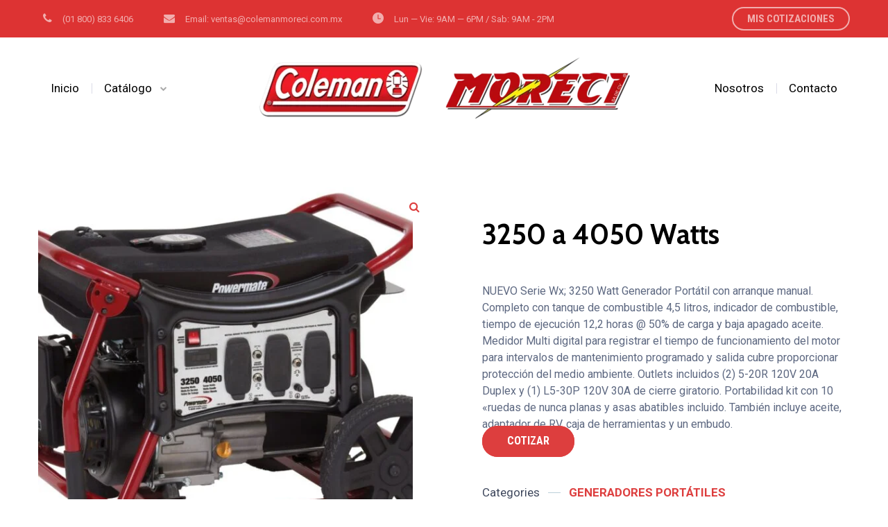

--- FILE ---
content_type: text/html; charset=UTF-8
request_url: https://moreci.com.mx/catalogo/generadores-portatiles/3250-a-4050-watts-2/
body_size: 38058
content:
<!DOCTYPE html>
<html lang="es">
<head>
			<meta charset="UTF-8">
		<meta name="viewport" content="width=device-width, initial-scale=1, maximum-scale=1">
		<meta name="format-detection" content="telephone=no">
		<link rel="profile" href="http://gmpg.org/xfn/11">
		<link rel="pingback" href="https://moreci.com.mx/xmlrpc.php">
	<title>3250 a 4050 Watts &#8211; Coleman Moreci &#8211; Generadores y plantas de luz domésticas e industriales de las mejores marcas</title>
<meta name='robots' content='max-image-preview:large' />
<script>window._wca = window._wca || [];</script>
<link rel='dns-prefetch' href='//stats.wp.com' />
<link rel='dns-prefetch' href='//fonts.googleapis.com' />
<link rel='dns-prefetch' href='//s.w.org' />
<link rel="alternate" type="application/rss+xml" title="Coleman Moreci - Generadores y plantas de luz domésticas e industriales de las mejores marcas &raquo; Feed" href="https://moreci.com.mx/feed/" />
<link rel="alternate" type="application/rss+xml" title="Coleman Moreci - Generadores y plantas de luz domésticas e industriales de las mejores marcas &raquo; Feed de los comentarios" href="https://moreci.com.mx/comments/feed/" />
<!-- XforWooCommerce SEO - https://xforwoocommerce.com :START -->
<meta name="description" content=" - &#036;0.00 - NUEVO Serie Wx; 3250 Watt Generador Portátil con arranque manual. Completo con tanque de combustible 4,5 litros, indicador de combustible, tiempo de ejecución 12,2 horas @ 50% de carga y baja apagado aceite. Medidor Multi digital para registrar el tiempo de funcionamiento del motor para intervalos de mantenimiento programado y salida cubre proporcionar protección del medio ambiente. Outlets incluidos (2)&hellip;" />
<link rel="canonical" href="https://moreci.com.mx/catalogo/generadores-portatiles/3250-a-4050-watts-2/" />
<meta itemprop="name" content="3250 a 4050 Watts - &#036;0.00 -  - Coleman Moreci - Generadores y plantas de luz domésticas e industriales de las mejores marcas" />
<meta itemprop="description" content=" - &#036;0.00 - NUEVO Serie Wx; 3250 Watt Generador Portátil con arranque manual. Completo con tanque de combustible 4,5 litros, indicador de combustible, tiempo de ejecución 12,2 horas @ 50% de carga y baja apagado aceite. Medidor Multi digital para registrar el tiempo de funcionamiento del motor para intervalos de mantenimiento programado y salida cubre proporcionar protección del medio ambiente. Outlets incluidos (2)&hellip;" />
<meta itemprop="image" content="https://moreci.com.mx/wp-content/uploads/2021/02/POWERMATE-PM0143250-DE-4050-WATTS-1.jpg" />
<meta property="og:locale" content="es_ES" />
<meta property="og:type" content="product" />
<meta property="og:url" content="https://moreci.com.mx/catalogo/generadores-portatiles/3250-a-4050-watts-2/" />
<meta property="og:site_name" content="Coleman Moreci - Generadores y plantas de luz domésticas e industriales de las mejores marcas" />
<meta property="og:title" content="3250 a 4050 Watts - &#036;0.00 -  - Coleman Moreci - Generadores y plantas de luz domésticas e industriales de las mejores marcas" />
<meta property="og:description" content=" - &#036;0.00 - NUEVO Serie Wx; 3250 Watt Generador Portátil con arranque manual. Completo con tanque de combustible 4,5 litros, indicador de combustible, tiempo de ejecución 12,2 horas @ 50% de carga y baja apagado aceite. Medidor Multi digital para registrar el tiempo de funcionamiento del motor para intervalos de mantenimiento programado y salida cubre proporcionar protección del medio ambiente. Outlets incluidos (2)&hellip;" />
<meta property="og:updated_time" content="2021-02-02GMT+000003:21:40+0000" />
<meta property="og:image" content="https://moreci.com.mx/wp-content/uploads/2021/02/POWERMATE-PM0143250-DE-4050-WATTS-1.jpg" />
<meta property="og:width" content="1500" />
<meta property="og:height" content="1151" />
<meta property="product:price:currency" content="MXN" />
<meta property="product:availability" content="instock" />
<meta property="product:category" content="Generadores Portátiles" />
<meta name="twitter:card" content="product" />
<meta name="twitter:title" content="3250 a 4050 Watts - &#036;0.00 -  - Coleman Moreci - Generadores y plantas de luz domésticas e industriales de las mejores marcas" />
<meta name="twitter:description" content=" - &#036;0.00 - NUEVO Serie Wx; 3250 Watt Generador Portátil con arranque manual. Completo con tanque de combustible 4,5 litros, indicador de combustible, tiempo de ejecución 12,2 horas @ 50% de carga y baja apagado aceite. Medidor Multi digital para registrar el tiempo de funcionamiento del motor para intervalos de mantenimiento programado y salida cubre proporcionar protección del medio ambiente. Outlets incluidos (2)&hellip;" />
<meta name="twitter:image" content="https://moreci.com.mx/wp-content/uploads/2021/02/POWERMATE-PM0143250-DE-4050-WATTS-1.jpg" />
<meta property="twitter:label1" content="Price" />
<meta property="twitter:data2" content="Generadores Portátiles" />
<meta property="twitter:label2" content="Category" />
<!-- XforWooCommerce :END -->
		<script type="text/javascript">
			window._wpemojiSettings = {"baseUrl":"https:\/\/s.w.org\/images\/core\/emoji\/13.0.1\/72x72\/","ext":".png","svgUrl":"https:\/\/s.w.org\/images\/core\/emoji\/13.0.1\/svg\/","svgExt":".svg","source":{"concatemoji":"https:\/\/moreci.com.mx\/wp-includes\/js\/wp-emoji-release.min.js?ver=5.7.14"}};
			!function(e,a,t){var n,r,o,i=a.createElement("canvas"),p=i.getContext&&i.getContext("2d");function s(e,t){var a=String.fromCharCode;p.clearRect(0,0,i.width,i.height),p.fillText(a.apply(this,e),0,0);e=i.toDataURL();return p.clearRect(0,0,i.width,i.height),p.fillText(a.apply(this,t),0,0),e===i.toDataURL()}function c(e){var t=a.createElement("script");t.src=e,t.defer=t.type="text/javascript",a.getElementsByTagName("head")[0].appendChild(t)}for(o=Array("flag","emoji"),t.supports={everything:!0,everythingExceptFlag:!0},r=0;r<o.length;r++)t.supports[o[r]]=function(e){if(!p||!p.fillText)return!1;switch(p.textBaseline="top",p.font="600 32px Arial",e){case"flag":return s([127987,65039,8205,9895,65039],[127987,65039,8203,9895,65039])?!1:!s([55356,56826,55356,56819],[55356,56826,8203,55356,56819])&&!s([55356,57332,56128,56423,56128,56418,56128,56421,56128,56430,56128,56423,56128,56447],[55356,57332,8203,56128,56423,8203,56128,56418,8203,56128,56421,8203,56128,56430,8203,56128,56423,8203,56128,56447]);case"emoji":return!s([55357,56424,8205,55356,57212],[55357,56424,8203,55356,57212])}return!1}(o[r]),t.supports.everything=t.supports.everything&&t.supports[o[r]],"flag"!==o[r]&&(t.supports.everythingExceptFlag=t.supports.everythingExceptFlag&&t.supports[o[r]]);t.supports.everythingExceptFlag=t.supports.everythingExceptFlag&&!t.supports.flag,t.DOMReady=!1,t.readyCallback=function(){t.DOMReady=!0},t.supports.everything||(n=function(){t.readyCallback()},a.addEventListener?(a.addEventListener("DOMContentLoaded",n,!1),e.addEventListener("load",n,!1)):(e.attachEvent("onload",n),a.attachEvent("onreadystatechange",function(){"complete"===a.readyState&&t.readyCallback()})),(n=t.source||{}).concatemoji?c(n.concatemoji):n.wpemoji&&n.twemoji&&(c(n.twemoji),c(n.wpemoji)))}(window,document,window._wpemojiSettings);
		</script>
		<style type="text/css">
img.wp-smiley,
img.emoji {
	display: inline !important;
	border: none !important;
	box-shadow: none !important;
	height: 1em !important;
	width: 1em !important;
	margin: 0 .07em !important;
	vertical-align: -0.1em !important;
	background: none !important;
	padding: 0 !important;
}
</style>
	<link rel='stylesheet' id='litespeed-cache-dummy-css'  href='https://moreci.com.mx/wp-content/plugins/litespeed-cache/assets/css/litespeed-dummy.css?ver=5.7.14' type='text/css' media='all' />
<link rel='stylesheet' id='wp-block-library-css'  href='https://moreci.com.mx/wp-includes/css/dist/block-library/style.min.css?ver=5.7.14' type='text/css' media='all' />
<style id='wp-block-library-inline-css' type='text/css'>
.has-text-align-justify{text-align:justify;}
</style>
<link rel='stylesheet' id='wc-block-vendors-style-css'  href='https://moreci.com.mx/wp-content/plugins/woocommerce/packages/woocommerce-blocks/build/vendors-style.css?ver=5.1.0' type='text/css' media='all' />
<link rel='stylesheet' id='wc-block-style-css'  href='https://moreci.com.mx/wp-content/plugins/woocommerce/packages/woocommerce-blocks/build/style.css?ver=5.1.0' type='text/css' media='all' />
<link rel='stylesheet' id='contact-form-7-css'  href='https://moreci.com.mx/wp-content/plugins/contact-form-7/includes/css/styles.css?ver=5.4.1' type='text/css' media='all' />
<link rel='stylesheet' id='cws_front_css-css'  href='https://moreci.com.mx/wp-content/plugins/cws-essentials//assets/css/main.css?ver=5.7.14' type='text/css' media='all' />
<link rel='stylesheet' id='cwssvgi-f-css-css'  href='https://moreci.com.mx/wp-content/plugins/cws-svgicons/cwssvgi_f.css?ver=5.7.14' type='text/css' media='all' />
<link rel='stylesheet' id='rs-plugin-settings-css'  href='https://moreci.com.mx/wp-content/plugins/revslider/public/assets/css/rs6.css?ver=6.4.5' type='text/css' media='all' />
<style id='rs-plugin-settings-inline-css' type='text/css'>
#rs-demo-id {}
</style>
<link rel='stylesheet' id='photoswipe-css'  href='https://moreci.com.mx/wp-content/plugins/woocommerce/assets/css/photoswipe/photoswipe.min.css?ver=5.4.4' type='text/css' media='all' />
<link rel='stylesheet' id='photoswipe-default-skin-css'  href='https://moreci.com.mx/wp-content/plugins/woocommerce/assets/css/photoswipe/default-skin/default-skin.min.css?ver=5.4.4' type='text/css' media='all' />
<style id='woocommerce-inline-inline-css' type='text/css'>
.woocommerce form .form-row .required { visibility: visible; }
</style>
<link rel='stylesheet' id='woocommerce_prettyPhoto_css-css'  href='https://moreci.com.mx/wp-content/plugins/woocommerce/assets/css/prettyPhoto.css?ver=5.4.4' type='text/css' media='all' />
<link rel='stylesheet' id='yith_ywraq_frontend-css'  href='https://moreci.com.mx/wp-content/plugins/yith-woocommerce-request-a-quote/assets/css/frontend.css?ver=1.6.8' type='text/css' media='all' />
<style id='yith_ywraq_frontend-inline-css' type='text/css'>
.cart button.single_add_to_cart_button{
	                 display:none!important;
	                }
</style>
<link rel='stylesheet' id='-css'  href='//fonts.googleapis.com/css?family=Roboto%3Aregular%2Citalic%2C500%2C500italic%2C700%2C700italic%7CRoboto%3Aregular%2C500%7CCabin%3A700%7CRoboto+Condensed%3A700&#038;subset=latin&#038;ver=5.7.14' type='text/css' media='all' />
<link rel='stylesheet' id='reset-css'  href='https://moreci.com.mx/wp-content/themes/globeco/css/reset.css?ver=5.7.14' type='text/css' media='all' />
<link rel='stylesheet' id='cws-layout-css'  href='https://moreci.com.mx/wp-content/themes/globeco/css/layout.css?ver=5.7.14' type='text/css' media='all' />
<link rel='stylesheet' id='cws-font-awesome-css'  href='https://moreci.com.mx/wp-content/themes/globeco/fonts/font-awesome/font-awesome.css?ver=5.7.14' type='text/css' media='all' />
<link rel='stylesheet' id='fancybox-css'  href='https://moreci.com.mx/wp-content/themes/globeco/css/jquery.fancybox.css?ver=5.7.14' type='text/css' media='all' />
<link rel='stylesheet' id='select2-init-css'  href='https://moreci.com.mx/wp-content/themes/globeco/css/select2.css?ver=5.7.14' type='text/css' media='all' />
<link rel='stylesheet' id='animate-css'  href='https://moreci.com.mx/wp-content/themes/globeco/css/animate.css?ver=5.7.14' type='text/css' media='all' />
<style id='empty-inline-css' type='text/css'>

			.mobile_menu .menu-item a,
			.mobile_menu .menu-item .cws_megamenu_item_title,
			.mobile_menu_header,
			.site_name a{
				font-family:Roboto;color:#000000;font-size:17px;line-height:34px;;
			}
			.topbar_nav_part .sub-menu .menu-item a {
				color: inherit;
			}
			.header_logo_part .logo_extra_info p
			{
			font-family : Roboto;
			}
			.header_container .menu_left_icons a,
			.header_container .menu_right_icons a,
			.main-nav-container .search_menu,
			.header_container .side_panel_icon,
			.main-nav-container .mini-cart,
			.main-nav-container .mini-cart .woo_icon .counter,
			.main-nav-container .mini-cart .woo_icon .woo_mini-counter:before,
			.main-nav-container .mini-cart .woo_icon:hover .counter,
			.header_wrapper_container .mobile_menu_wrapper .mini-cart,
			.header_wrapper_container .site_header .mobile_menu_wrapper .search_menu,

			.cws_mobile .header_wrapper_container .mobile_menu_wrapper .mini-cart,
			.cws_mobile .header_container .search_menu,
			.logo .header_site_title
			{
				color : #000000;
			}
			.main-menu .search_menu
			{
			font-size : 17px;
			}
			.menu-bar .ham,
			.menu-bar .ham:after,
			.menu-bar .ham:before,
			.menu_box .mobile_menu_hamburger span,
			.menu_box .mobile_menu_hamburger span::before,
			.menu_box .mobile_menu_hamburger span::after
			{
				background : rgba(0,0,0,1);
			}
			.main-nav-container .main-menu > .menu-item>a,
			.main-nav-container .search_menu,
			.main-nav-container .main-menu > .menu-item>.cws_megamenu_item_title,
			.header_container .side_panel_icon,
			.header_wrapper_container .header_nav_part:not(.mobile_nav) .main-nav-container > .main-menu > .menu-item:not(.current-menu-ancestor):not(:hover):not(.current-menu-item) > a,
			.header_wrapper_container .mini-cart,
			.site_name a,
			.header_container .menu_left_icon_bar a,
			.header_container .menu_right_icon_bar a,
			.header_container .menu_left_icons a,
			.header_container .menu_right_icons a,
			.cws_mobile .header_container .search_menu,
			.logo .header_site_title
			{
				color : #000000;
			}
			.news .ce_title a.link_post,
			.cws_portfolio_items .post_info.outside .title_part a,
			.gallery-icon + .gallery-caption,
			.vc_general.vc_tta.vc_tta-tabs .vc_tta-tab .vc_tta-title-text,
			.cta_subtitle,
			.cta_title,
			.cta_desc_subtitle,
			.tribe-nav-label,
			.cta_offer + .cta_banner .cws_vc_shortcode_cta_banner .cws_vc_shortcode_banner_title,
			.cta_offer + .cta_banner .cws_vc_shortcode_cta_banner .cws_vc_shortcode_banner_price,
			.cta_offer + .cta_banner .cws_vc_shortcode_cta_banner .cws_vc_shortcode_banner_desc,
			.cws_vc_shortcode_pricing_plan .pricing_plan_price .price,
			form.wpcf7-form > div:not(.wpcf7-response-output)>p,
			.page_title .page_excerpt, 
			.page_content > main .grid_row.cws_tribe_events #tribe-bar-form label,
			form.wpcf7-form > div:not(.wpcf7-response-output)>label,
			#tribe-events-footer .tribe-events-sub-nav .tribe-events-nav-next a, #tribe-events-header .tribe-events-sub-nav .tribe-events-nav-next a,
			#tribe-events-footer .tribe-events-sub-nav li a, #tribe-events-header .tribe-events-sub-nav li a,
			.cws_service_extra_button,
			.cws_staff_post .cws_staff_post_terms,
			.comment_info_header .comment-meta .author-name,
			.cws_vc_shortcode_pb .cws_vc_shortcode_pb_title,
			.cws_portfolio_nav li a,
			.cws_staff_nav li a,
			.tribe_events_nav  li a,
			.cws_classes_nav li a,
			.vc_tta.vc_general.vc_tta-accordion .vc_tta-panel-title > a > .vc_tta-title-text,
			.cws_vc_shortcode_milestone .cws_vc_shortcode_milestone_data .cws_vc_shortcode_milestone_number,
			.milestone_wrapper .cws_vc_shortcode_milestone_title,
			.benefits_subtitle_wrapper,
			.quote_cell,
			.logo_box_text-title,
			.cws-widget .widget-title,
			.vc_pie_chart .vc_pie_chart_value,
			.widget_products .product-title,
			.cws_vc_shortcode_milestone_number,
			.cws_service_item.style_framed .cws_service_title,
			.wpcf7-radio .wpcf7-list-item-label,
			.quote_info .info_item,
			.logo_box_text .logo_box_text-title,
			.widget_shopping_cart .woocommerce-mini-cart-item a:not(:first-child)
			{
			font-family: Cabin;
			}
			figcaption .title_info h3,
			.woocommerce div[class^="post-"] h1.product_title.entry-title, .page_title.customized .title h1, .bg_page_header .title h1, .slash-icon, .page_title .title
			{
				font-family:Cabin;color:#000000;font-size:55px;line-height:1.1818em;
			}
			.testimonial .author figcaption,
			.testimonial .quote .quote_link:hover,
			.pagination a,
			.widget-title,
			.ce_toggle.alt .accordion_title:hover,
			.pricing_table_column .price_section,
			.benefits_container .cws_textwidget_content .link a:hover,
			.cws_portfolio_fw .title,
			.cws_portfolio_fw .cats a:hover,
			.msg_404,
			.cws_portfolio_items .post_info.outside .title_part a,
			.nav_post_links .sub_title,
			{
			color:#000000;
			}
			h1, h2, h3, .h3, h4, h5, h6,
			.woocommerce .comment-respond .comment-reply-title,
			.information_group_title
			{
			font-family: Cabin;
			color: #000000;
			}
			.news .ce_title a,
			.news .ce_title a:hover
			{
			color: #000000;
			}
			@media screen and ( min-width: 960px ){
			.header_box .title h1
			{
			font-size: 72px !important;
			}
			}
			.animated 
			{
				-webkit-animation-duration: 0.5s;
				animation-duration: 0.5s;
			}
				ul.products.list li.product .woo_product_post_title.posts_grid_post_title
				{
				font-family: Cabin;
				}
		body
		{
		font-family:Roboto;color:#5d6881;font-size:16px;line-height:1.5em;
		}
		.news .ce_title a,
		.tribe-this-week-events-widget .tribe-this-week-widget-horizontal .entry-title,.tribe-this-week-events-widget  .tribe-this-week-widget-horizontal .entry-title a,
		form.wpcf7-form > div:not(.wpcf7-response-output)>p span, 
		form.wpcf7-form > div:not(.wpcf7-response-output)>label span,
		.tribe-events-schedule h2,
		.globeco-new-layout .tooltipster-light .tooltipster-content,
		.cws_textmodule .cws_textmodule_titles .cws_textmodule_subtitle,
		h5.testimonial_name,
		.vc_pie_chart h4.wpb_heading.wpb_pie_chart_heading,
		.page_footer .footer_container .cws-widget h3,
		.page_footer .footer_container .cws-widget .widget-title,
		.woo_product_post_title.posts_grid_post_title,
		.comment-reply-title small,
		h4.pricing_plan_title,
		h6.main_price_part .price_desc,
		.cws_service_item .cws_service_title,
		.cws_aside_heading .cws_aside_heading_title,
		.cws_vc_shortcode_milestone.style_vertical .cws_vc_shortcode_milestone_title,
		h3.tab_text_title,
		.layout-special .item h3.post_title,
		.sub-menu .cws_megamenu_item  .widgettitle,
		.sub-menu .cws_megamenu_item  .cws_textmodule_title,
		.layout-related .item h3.post_title,
		.cws_portfolio_single_content h1,
		.cws_portfolio_single_content h2,
		.cws_portfolio_single_content h3,
		.cws_portfolio_single_content h4,
		.cws_portfolio_single_content h5,
		.cws_portfolio_single_content h6
		{
		font-family:Roboto;
		}
		.cws_img_navigation.carousel_nav_panel a,
		.cws_portfolio_fw .cats a,
		.cws_portfolio .categories a,
		.row_bg .ce_accordion.alt .accordion_title,
		.row_bg .ce_toggle .accordion_title,
		.mini-cart .woo_mini_cart,
		.thumb_staff_posts_title a,
		.tribe-this-week-widget-wrapper .tribe-this-week-widget-day .duration, .tribe-this-week-widget-wrapper .tribe-this-week-widget-day .tribe-venue,
		.thumb_staff_posts_title,
		#mc_embed_signup input,
		.mc4wp-form .mc4wp-form-fields input,
		form.wpcf7-form > div:not(.wpcf7-response-output) .select2-selection--single .select2-selection__rendered,
		.tribe-mini-calendar .tribe-events-has-events div[id*="daynum-"] a:hover,
		form.wpcf7-form > div:not(.wpcf7-response-output) .select2-selection--single .select2-selection__arrow b,
		
		#tribe-events-content .tribe-events-calendar div[id*=tribe-events-event-] h3.tribe-events-month-event-title,
		.tribe-events-calendar td.tribe-events-past div[id*=tribe-events-daynum-],
		.tribe-events-calendar td.tribe-events-present div[id*=tribe-events-daynum-],
		.tribe-events-calendar td.tribe-events-past div[id*=tribe-events-daynum-]>a,
		#tribe-events-content .tribe-events-calendar div[id*=tribe-events-event-] h3.tribe-events-month-event-title a,
		.tribe-events-calendar td div[id*=tribe-events-daynum-] > a,
		.posts_grid .portfolio_item_post.under_img .cws_portfolio_posts_grid_post_content
		{
		color:#5d6881;
		}
		.mini-cart .woo_mini_cart
		{
		font-size:16px;
		}
		body input,
		body textarea,
		.cws_textmodule .cws_textmodule_icon,
		.cws_textmodule_content p
		{
		line-height:1.5em;
		}
		abbr,
		acronym
		{
		border-bottom-color:#5d6881;
		}
			.topbar_nav_part .sub-menu .menu-item a {
				color: #5d6881;
			}
			.topbar_nav_part .sub-menu .menu-item a:hover{
				color: #dd3333;
			}
				.widget .woocommerce-product-search .screen-reader-text:before,
				.woocommerce .cart_totals h2,
				.woocommerce-checkout h3
				{
					font-size: 16px;
				}
				.woocommerce .cart_totals h2,
				.woocommerce-checkout h3
				{
				color: #5d6881;
				}
				.tipr_content,
				.woocommerce .cart_totals h2,
				.woocommerce-checkout h3
				{
					font-family: Roboto;
				}
				.woocommerce .cart_totals h2,
				.woocommerce-checkout h3
				{
					line-height: 1.5em;
				}
				
			.cws_custom_button_wrapper,
			.cws_custom_button, 
			.button, 
			input[type="button"], 
			input[type="reset"], 
			input[type="submit"], 
			button,
			.cws_submit,
			.widget-cws-about .user_position,
			.widget_recent_comments .comment-author-link,
			.widget_cws_recent_entries .post_category,
			.widget_calendar caption,
			.widget_rss cite,
			.widget-cws-categories .category-block .category-label,
			.read_more_button,
			.comment-footer a,
			.nav_post_links,
			.cws_pricing_plan .more_button,
			.logo_extra_button,
			.menu_extra_button,
			.top_bar_extra_button,
			.wp-block-button .wp-block-button__link,
			.comments_nav a
			{
			    font-family : Roboto Condensed;
			}/*============================THEME COLOR 1============================*/
.news .button_cont a:hover,
.news .btn-read-more a:before,
.news .comments_link>a:hover,
.comments_link i,
.cws_service_item .cws_service_icon,
ul.bullets-list li:before,
.news.single .item > .post_meta .social_share a:hover,
.post_meta .social_share a:hover,
.tribe-this-week-events-widget .tribe-this-week-widget-horizontal .entry-title,
.tribe-this-week-events-widget  .tribe-this-week-widget-horizontal .entry-title a,
div.search_wrapper:before,
#mc_embed_signup .mc-field-group ~ .clear input:hover,
.cws-widget .woocommerce-product-search .screen-reader-text:before,
.post_post_info > .post_meta .social_share a:hover,
#tribe-events-content .tribe-event-duration:before,
#tribe-events-footer .tribe-events-sub-nav li a, #tribe-events-header .tribe-events-sub-nav li a,
#tribe-events-content .tribe-event-duration:hover:before,
#tribe-events-footer .tribe-events-sub-nav li a:hover, 
#tribe-events-header .tribe-events-sub-nav li a:hover, 
#tribe-events-footer .tribe-events-sub-nav .tribe-events-nav-next a:hover,
#tribe-events-header .tribe-events-sub-nav .tribe-events-nav-next a:hover,
#tribe-events-footer .tribe-events-sub-nav .tribe-events-nav-next a, #tribe-events-header .tribe-events-sub-nav .tribe-events-nav-next a,
.cws_staff_nav li a.active .title_nav_staff,
.item .post_bottom_wrapper .post_categories i,
.news .btn-read-more a,
.main-menu .sub-menu .menu-item.current-menu-ancestor>a,
.cws_staff_posts_grid .widget_header .carousel_nav span:hover,
.single_classes .carousel_nav span:hover,
.single_portfolio .carousel_nav span:hover,
.slash-icon,
.testimonial .testimonial_quote_icon,
.vc_pie_chart .vc_pie_wrapper,
.news .item .post_categories .post_tags .post_terms,
.menu_box .header_logo_part .logo_extra_info p,
.menu_box .header_logo_part .logo_extra_info a,
.tabs.wc-tabs > li > a,
.cws_staff_nav li a,
.tribe_events_nav  li a,
.cws_classes_nav li a,
.cws_custom_select:before,
.layout-special .item .post_title:after,
.header_site_title,
ol li:before,
.widget_search .search-form:after,
.widget_product_search .woocommerce-product-search:after,
.vc_tta-accordion .vc_tta-panel-title a,
.vc_tta-accordion .vc_tta-panel-title a:hover,
.wpb-js-composer .vc_tta.vc_general .vc_tta-panel .vc_tta-panel-title > a,
.wpb-js-composer .vc_tta.vc_general .vc_tta-panel .vc_tta-panel-title > a:hover,
.comment-reply-link:hover:before,
.post_category:before,
.post_author:before,
.comments_link:before,
.like .sl-icon:before,
.post_meta_date:before,
.pagination a.page-numbers,
.pagination a.post-page-numbers,
.cws_service_item.with_frame:hover .service_title_wrapper,
.widget-cws-contact .information_group_item i,
.footer_info a:hover,
.footer_container .cws-widget ul li:hover > a,
.sticky_header .header_container .search_menu:hover,
.cws_vc_shortcode_milestone .cws_milestone_number_wrapper,
.cws_vc_shortcode_milestone_icon,
.banner.style_2 .banner_wrapper .banner_title,
.cws_staff_nav li a.active,
.tribe_events_nav  li a.active,
.cws_classes_nav li a.active,
.cws_staff_nav li a:hover,
.tribe_events_nav  li a:hover,
.cws_classes_nav li a:hover,
.wpb-js-composer .vc_tta.vc_general.vc_tta-tabs .vc_tta-tab>a,
aside .widget-title,
.cws-widget__content li a,
.cws-widget__content li .cws_megamenu_item_title,
.widget_search .search-form:hover:after,
.widget_product_search .woocommerce-product-search:hover:after,
.widget_recent_comments a,
.widget_meta .cws-widget__content li a:before,
.widget_pages .cws-widget__content li a:before,
.widget_archive .cws-widget__content li a:before,
.subscribe-form .cws_submit:hover,
.widget_calendar tbody td a,
.read_more_button:hover,
.comment-header .author_name a:hover,
.comment-header .comment_actions a:hover,
.comment-footer .comment-reply-link:hover,
.comment-reply-title a:hover,
.single_related .news.post_posts_grid .item .post_categories a:hover,
.woo_mini_cart .mini_cart_item a:not(.remove_from_cart_button),
.portfolio_item_post .post_terms a:hover,
.single-post .single .post_title a,
.single-post .single .post_media .quote_wrap:before,
.product .woo_product_post_title,
.product .woo_product_post_title a,
.single_product_meta .tagged_as a,
.shortcode_quote .info_item_count,
.news.posts_grid_checkerboard2 .item .post_title a:hover,
.news.posts_grid_checkerboard2 .item .read_more_button:hover,

.vc_wp_calendar .widget_calendar #prev a,
.vc_wp_calendar .widget_calendar #prev a:before,
.vc_wp_calendar .widget_calendar #next a,
.vc_wp_calendar .widget_calendar #next a:before,
.vc_wp_calendar .widget_calendar caption,
.footer-wrapper .header_site_title,
.logo_extra_button a,
.menu_extra_button a,
.news.posts_grid .item .post_title a,
.news.posts_grid_3 .item .post_meta.post_categories a:hover,
.news.posts_grid_4 .item .post_meta.post_categories a:hover,
.news .btn-read-more a,
table.shop_attributes th
{
	color: rgb(221,51,51);
}

.news .post_post.format-link .post_title a:after,
.news .btn-read-more a:after,
.posts_grid.cws_portfolio_posts_grid .post_wrapper:hover .pic:before,
button,
.cws_vc_shortcode_cta,
.cws_vc_shortcode_pricing_plan  .pricing_plan_price_wrapper,
.cta_offer + .cta_banner .cws_vc_shortcode_cta_banner,
.cws_img_frame:before, .gallery-icon a:before,
.post_format_quote_media_wrapper .cws_vc_shortcode_module .quote_bg_c,
.single .news .quote-wrap .quote_bg_c,
.news .button_cont a,
#mc_embed_signup .clear,
#mc_embed_signup .mc-field-group ~ .clear input,
.header_cont .menu-item.current-menu-parent .current-menu-item>a:before,
.banner_404:before,
.portfolio_item_post .side_load .load_bg,
.single_staff_wrapper .post_terms a:hover,
.wpcf7-response-output.wpcf7-mail-sent-ok,
.mc4wp-form .mc4wp-form-fields > p + p,
#tribe-events .tribe-events-button, #tribe-events .tribe-events-button:hover, #tribe_events_filters_wrapper input[type=submit], .tribe-events-button, .tribe-events-button.tribe-active:hover, .tribe-events-button.tribe-inactive, .tribe-events-button:hover,
.tribe-events-calendar td.tribe-events-present div[id*=tribe-events-daynum-],
.page_content > main .grid_row.cws_tribe_events #tribe-events-bar,
.tribe-events-calendar td.tribe-events-present div[id*=tribe-events-daynum-] > a,
.cws-widget .gallery-icon a:before,
.cws-widget .search-form:hover label:before,
.cws_mobile ul.mobile_menu > li.current-menu-item > .menu_row, 
.cws_mobile ul.mobile_menu > li.current-menu-parent > .menu_row, 
.cws_mobile ul.mobile_menu > li.current-menu-ancestor > .menu_row, 
.cws_mobile ul.mobile_menu li.active > .menu_row,
.cws_service_item.a-center .cws_service_title:before,
.related_portfolio .carousel_nav .prev,
.related_portfolio .carousel_nav .next,
.cws-widget #wp-calendar caption,
.cws-widget .portfolio_item_thumb .pic .hover-effect,
.posts_grid .category_carousel .owl-controls .owl-prev,
.posts_grid .category_carousel .owl-controls .owl-next,
.top-bar-curtain:before,
.top-bar-curtain:after,
.menu_box .side_panel_icon span,
.menu-bar .ham,
.menu-bar .ham:after,
.menu-bar .ham:before,
.menu_box .mobile_menu_hamburger span,
.menu_box .mobile_menu_hamburger span::before,
.menu_box .mobile_menu_hamburger span::after,
#scroll_to_top,
ul > li:before,
.widget-cws-banner .banner_desc:not(:first-child):before,
.cws_vc_shortcode_pb_progress,
.cws_service_item.with_frame:hover,
.top_bar_box,
.cws_staff_nav li a:before,
.tribe_events_nav  li a:before,
.cws_classes_nav li a:before,
.vc_tta-accordion .vc_tta-panel.cws_active .vc_tta-panel-heading,
.cws-widget__content li + li:before,
.tag-cloud-link,
#sb_instagram .sbi_photo_wrap a:before,
.widget-cws-gallery .widget_thumbs .pic:before,
.cws_pricing_plan .more_button,
.gallery .gallery-item a:before,
.portfolio_item_post.with_link_wrapper:hover .item_content,
.cws_benefits_item:hover .cws_benefits_info_wrapper,
.layout-special .item .read_more_button:hover,
.widget_text .gallery .gallery-item a:before,
.header_cont .logo_extra_button a:hover,
.header_cont .menu_extra_button a:hover
{
	background-color: rgb(221,51,51);
}
.cws_vc_shortcode_icon.hovered:after
{
    background-color: rgba(221,51,51, .2);
}
.cws_service_item.with_frame {
    background-color: rgba(221,51,51, .36);
}
.portfolio_item_post .cws_portfolio_content_wrap
{
    background-color: rgba(221,51,51, .5);
}
.news .button_cont a:before,
.cws_sc_carousel .prev,.cws_sc_carousel .next,
.select2-dropdown,
#mc_embed_signup .mc-field-group ~ .clear input,
.woocommerce .woocommerce-tabs .tabs li.active,
.select2-container .select2-selection--single:focus,
.select2-container .select2-selection--single:active,
.select2-container .select2-selection--single:focus,
.select2-container.select2-container--open .select2-selection--single,
.cws_hotspot  .cq-hotspots .hotspot-item a,
#tribe-events .tribe-events-button, #tribe-events .tribe-events-button:hover, #tribe_events_filters_wrapper input[type=submit], .tribe-events-button, .tribe-events-button.tribe-active:hover, .tribe-events-button.tribe-inactive, .tribe-events-button:hover,
.main-nav-container .sub-menu .menu-item>a:before,
.main-nav-container .main-menu > .menu-item.wpml-ls-menu-item .sub-menu a:before,
.mobile_menu .menu_row a:before,
.cws_service_item.a-center .cws_service_title:after,
.cws_mobile ul.mobile_menu li.current-menu-ancestor li.current-menu-ancestor:not(.active) > .menu_row a:before,
.woocommerce .select2-container--open .select2-dropdown,
.news .format-quote.item .quote_wrap,
.cws_staff_post .cws_staff_photo,
.logo_extra_button a,
.menu_extra_button a
{
	border-color: rgb(221,51,51);
}


.widget_recent_comments .recentcomments + .recentcomments,
.widget_rss .rss-block + .rss-block,
.widget_shopping_cart .mini_cart_item,
.woo_mini_cart .mini_cart_item,
input[type="email"],
input[type="text"],
input[type="password"],
input[type="tel"],
input[type="url"],
input[type="search"],
textarea,
select
{
    border-color: rgba(221,51,51, .2);
}

.tab_content_classes,
.related_classes.single_classes .tab_content_classes,
.discount_gifts_cards,
.posts_grid.tribe_events_posts_grid .entry-title,
.posts_grid.tribe_events_posts_grid .entry-title a,
.post_meta .social_share a,
.news.single .item > .post_meta .social_share a,
.tribe-events-calendar div[id*=tribe-events-event-] h3.tribe-events-month-event-title a,
.tribe-nav-label,
.tribe-this-week-nav-link.nav-next .tribe-nav-label + span:after,
.tribe-this-week-nav-link.nav-previous span:not(.tribe-nav-label):before,
form.wpcf7-form > div:not(.wpcf7-response-output)>p, form.wpcf7-form > div:not(.wpcf7-response-output)>label,
.woocommerce-checkout h3,
.woocommerce-thankyou-order-failed,
table.shop_table.cart .cart_item .product-name a, table.shop_table.cart .cart_item .product-thumbnail a,
#top_panel_woo_minicart, .woocommerce .cart_totals h2, .woocommerce-checkout h3,
.checkout_coupon input[name="apply_coupon"]:hover,
.woocommerce .cart-collaterals .cart_totals .order-total td,
.event-is-recurring:hover,
.tribe-events-schedule h2:hover,
.tribe-events-single ul.tribe-related-events .tribe-related-events-title,
.tribe-events-single ul.tribe-related-events .tribe-related-events-title a,
.tribe-related-event-info:hover,
#tribe-events .tribe-events-button:hover,
#tribe_events_filters_wrapper input[type=submit]:hover,
.tribe-events-button:hover, 
.tribe-events-button.tribe-active:hover, 
.tribe-events-button.tribe-inactive:hover, 
.tribe-events-button:hover, 
.tribe-events-list .tribe-event-schedule-details:before,
.tribe-events-list .tribe-events-venue-details:before,
.tribe-events-list-event-title a,
.header_cont .menu-item.current-menu-ancestor .current-menu-ancestor>a,
button:hover,
.cws-widget #wp-calendar th,
.single_portfolio.related_portfolio .posts_grid.cws_portfolio_posts_grid h2.widgettitle .slash-icon
{
	color: rgb(221,51,51);
}
.cws_ourteam.single .social_links a:hover, .cws_fa_wrapper .ring, .cws_fa.bordered_icon.simple_icon, .cws_fa_wrapper:hover .cws_fa.alt + .ring, a.icon_link:hover .cws_fa_wrapper .cws_fa.alt + .ring, .news .media_part .pic.link_post .link span:before{
	-webkit-box-shadow: 0px 0px 0px 1px rgb(221,51,51);
    -moz-box-shadow: 0px 0px 0px 1px rgb(221,51,51);
    box-shadow: 0px 0px 0px 1px rgb(221,51,51);
}
.cws-widget .widget-title .inherit-wt:after{
    -webkit-box-shadow: 0px 1px 0px 0px rgb(221,51,51), 30px 1px 0px 0px #e3e3e3, 60px 1px 0px 0px #e3e3e3, 90px 1px 0px 0px #e3e3e3, 120px 1px 0px 0px #e3e3e3;
    -moz-box-shadow: 0px 1px 0px 0px rgb(221,51,51), 30px 1px 0px 0px #e3e3e3, 60px 1px 0px 0px #e3e3e3, 90px 1px 0px 0px #e3e3e3, 120px 1px 0px 0px #e3e3e3;
    box-shadow: 0px 1px 0px 0px rgb(221,51,51), 30px 1px 0px 0px #e3e3e3, 60px 1px 0px 0px #e3e3e3, 90px 1px 0px 0px #e3e3e3, 120px 1px 0px 0px #e3e3e3;
}
body.rtl .cws-widget .widget-title .inherit-wt:after{
	-webkit-box-shadow: 0px 1px 0px 0px rgb(221,51,51), -30px 1px 0px 0px #e3e3e3, -60px 1px 0px 0px #e3e3e3, -90px 1px 0px 0px #e3e3e3, -120px 1px 0px 0px #e3e3e3;
    -moz-box-shadow: 0px 1px 0px 0px rgb(221,51,51), -30px 1px 0px 0px #e3e3e3, -60px 1px 0px 0px #e3e3e3, -90px 1px 0px 0px #e3e3e3, -120px 1px 0px 0px #e3e3e3;
    box-shadow: 0px 1px 0px 0px rgb(221,51,51), -30px 1px 0px 0px #e3e3e3, -60px 1px 0px 0px #e3e3e3, -90px 1px 0px 0px #e3e3e3, -120px 1px 0px 0px #e3e3e3;
}

 .div_title.standard_color .svg_lotus, .div_title.standard_color .svg_lotus svg,
 .cws_vc_shortcode_milestone_icon {
 	fill: rgb(221,51,51);
 }
 .div_title.standard_color svg path,
 .div_title.standard_color svg line{
    fill: transparent;
    stroke: rgb(221,51,51);
    stroke-opacity: .7;
 }


/*============================THEME COLOR 2============================*/
.news .more-link,
.cws_button,
.pricing_table_column:hover .cols_wrapper .widget_wrapper,
.cws_milestone,
.cws_fa.alt,
a.icon_link:hover .cws_fa.alt,
a.icon_link:hover .cws_fa:hover, 
.page_title .title:before,
.cws_ourteam.single .social_links,
.cws_ourteam.single .social_links a:not(:first-child),
.ce_tabs .tab.active,
.cws_fa_wrapper:hover .cws_fa.alt,
.cws_fa.simple_icon.alt,
a.icon_link:hover .cws_fa_wrapper .cws_fa.alt,
.ce_title.und-title.themecolor .title-separators span::after,
.ce_tabs.vertical .tab.active,
.cws_portfolio_filter.fw_filter a:before,
.woocommerce-tabs .comment_container img,
.cws_button.cws_load_more:hover .button-icon,
.pagination_load_more .page_links>*:hover,
.comment-body:hover .avatar_section:after,
.scroll_block span.scroll_to_top,
.cws_ourteam .pic:hover .ourteam_alt_content .social_links,
.news .item.boxed_style.with_border,
.cws_testimonials.single.related .carousel_nav_panel .prev_section:hover .prev,
.cws_testimonials.single.related .carousel_nav_panel .next_section:hover .next,
.select2-drop-active,
.tweets_carousel_header .follow_us,
.dropcap.dropcap_border,
.author_info img,
.cws_callout,
.pricing_table_column.active_table_column .widget_wrapper,
.woo_panel .gridlist-toggle a.active:before,
.woo_panel .gridlist-toggle a:hover:before,
.cws-widget .about_me .user_avatar.user_avatar_border img,
.product .summary form.cart .quantity ~ .single_add_to_cart_button:before,
.scroll_block span.scroll_to_top,
.page_content > main .grid_row.cws_tribe_events #tribe-bar-form .tribe-bar-submit input[type=submit],
.tribe-mini-calendar-grid-wrapper .tribe-mini-calendar-nav td,
.tribe-mini-calendar-grid-wrapper .tribe-mini-calendar-nav th,
.tribe-mini-calendar-grid-wrapper .tribe-mini-calendar td.tribe-events-has-events,
.tribe-mini-calendar-wrapper .tribe-mini-calendar th,
.page_content .tribe-mini-calendar td,
pre
{
	border-color: rgb(221,51,51);
}


.mobile_nav .main-nav-container > .main-menu > .menu-item:hover,
.mobile_nav .main-nav-container > .main-menu > .menu-item.current-menu-ancestor,
.mobile_nav .main-nav-container > .main-menu > .menu-item.current-menu-item,
.mobile_nav .sub-menu .menu-item:hover,
.mobile_nav .sub-menu .menu-item.current-menu-ancestor,
.mobile_nav .sub-menu .menu-item.current-menu-item,
.header_nav_part.mobile_nav .main-nav-container .sub-menu .menu-item.back,
.cws_milestone.alt,
.cws_progress_bar .progress,
a.icon_link:hover .cws_fa.alt,
.tp-caption.globeco-main-slider-layer a:before,
.ce_tabs:not(.border_less) .tab.active,
.cws_callout.alt-style .styling-border,
.globeco-new-layout .ourteam_item_wrapper .title_wrap + .desc:before,
.globeco-new-layout .title_wrap + .post_content:before,
.pricing_table_column:hover .btn_section .cws_button.alt,
.pricing_table_column.active_table_column .btn_section .cws_button.alt,
div.wpcf7-response-output,
.pricing_table_column:hover .price_section .color-overlay,
.cws_callout .fill-callout,
.cws_divider.with-plus:after,
hr.with-plus:after,
ins,
mark,
.cws_ourteam .pic .hover-effect,
table thead,
.scroll_block .scroll_to_top:hover,
.page_footer.instagram_feed #sb_instagram .sbi_follow_btn a,
.cws_vc_shortcode_pricing_plan .pricing_plan_button,
.post_social_links_classes a:hover:after,
.tribe-mini-calendar-wrapper .tribe-mini-calendar th,
.cws-content .tribe-mini-calendar-nav + thead th, .cws-content .tribe-events-calendar thead th,
.tribe-this-week-events-widget .tribe-this-week-widget-header-date, .tribe-this-week-events-widget .this-week-today .tribe-this-week-widget-header-date, .tribe-this-week-events-widget .this-week-past .tribe-this-week-widget-header-date,
/*.product .summary form.cart .quantity ~ .single_add_to_cart_button,*/
.single-product div.product .woocommerce-product-gallery .woocommerce-product-gallery__trigger,
.tribe-events-calendar thead th,
.tribe-events-calendar thead th:hover,
.page_content > main .grid_row.cws_tribe_events #tribe-bar-form .tribe-bar-submit input[type=submit],
.tribe-events-list .tribe-events-read-more,
.tribe-mini-calendar-grid-wrapper .tribe-mini-calendar-nav td,
.tribe-mini-calendar-grid-wrapper .tribe-mini-calendar-nav th,
.tribe-mini-calendar-grid-wrapper .tribe-mini-calendar td.tribe-events-has-events,
.tribe-mini-calendar-grid-wrapper .tribe-mini-calendar .tribe-events-has-events:hover,
.tribe-mini-calendar-grid-wrapper .tribe-mini-calendar .tribe-events-has-events:hover a:hover,
.tribe-mini-calendar-grid-wrapper .tribe-mini-calendar td.tribe-events-has-events.tribe-events-present, 
.tribe-mini-calendar-grid-wrapper .tribe-mini-calendar td.tribe-events-has-events.tribe-mini-calendar-today,
.tribe-mini-calendar-list-wrapper .tribe-mini-calendar-event .list-date,
 .tribe-mini-calendar .tribe-mini-calendar-no-event,
 .tribe-mini-calendar td,
 .page_content .tribe-mini-calendar .tribe-events-othermonth,
 .page_content .tribe-mini-calendar thead th,
.mobile_menu_hamburger--htx.is-active .mobile_menu_hamburger_wrapper,
.cws-widget .woocommerce-product-search button[type="submit"]
{
	background-color: rgb(221,51,51);
}

a:hover,
.mobile_nav .main-nav-container .menu-item:hover>.button_open,
.mobile_nav .main-nav-container .menu-item.current-menu-ancestor>.button_open,
.mobile_nav .main-nav-container .menu-item.current-menu-item>.button_open,
.news .post_info_part .post_info .comments_link a:hover,
.news .more-link,
.cws_ourteam.single .social_links a:hover,
.news.single .post_categories span a:hover,
.news.single .post_tags span a:hover,
.news .post_categories>a:hover,
.news .media_part > .link span:hover,
.testimonial .quote .quote_link,
.pagination_load_more a:hover,
.parent_archive .widget_archive_opener:hover,
.select2-drop .select2-results .select2-highlighted,
.cws_milestone,
.cws_fa.alt,
a.icon_link:hover .cws_fa,
.benefits_container .cws_textwidget_content .link a,
.cws_callout .icon_section .cws_fa.alt:hover,
.globeco-new-layout .cws_portfolio_fw .title,
.globeco-new-layout .cws_img_frame:hover:after, 
.globeco-new-layout .gallery-icon:hover a:after,
.cws_fa.simple_icon.alt,
a.icon_link:hover .cws_fa.simple_icon.alt,
.main-nav-container > .main-menu > .menu-item:hover > a,
.pricing_table_column:hover .btn_section .cws_button.alt:hover,
.pricing_table_column.active_table_column .btn_section .cws_button.alt:hover,
.custom_icon_style li>i.list_list,
.news .media_part .pic.link_post .link span:before,
.news .media_part > .testimonial .quote + .author,
.testimonial .author figcaption span,
.testimonial .quote:after,
.comments-area .comment-meta .author-name + .comment_date:before,
.site_name a:hover,
.date.new_style .date-cont>span.day,
.pic .links > *,
.cws_button:hover,
.main-nav-container .menu-item.current-menu-ancestor>.button_open,
.main-nav-container .sub-menu .menu-item.current-menu-ancestor>a,
.main-nav-container .menu-item.current-menu-item>.button_open,
.cws_button.alt,
.cws_button.read-more,
.scroll_block span.scroll_to_top,
.cws_ourteam .pic:hover .ourteam_alt_content .title_wrap .title,
.ourteam_item_wrapper .ourteam_alt_content .social_links a:hover,
.cws_portfolio_filter.fw_filter a.active,
.cws_portfolio_filter.fw_filter a:hover,
.cws_portfolio_filter.fw_filter a:not(:first-child):before,
.cws_portfolio_fw .cws_portfolio_header .ce_title,
.cws_portfolio.single .title h3,
.gallery .gallery-item:hover .caption,
.cws_testimonials.single.related .carousel_nav_panel .prev_section:hover .prev, 
.cws_testimonials.single.related .carousel_nav_panel .next_section:hover .next,
.site_header .menu-bar:hover,
.tweets_carousel_header .follow_us,
.dropcap:not(.dropcap_fill),
.cws_testimonials.single .cws_testimonials_items .title h3,
.scroll_block span.scroll_to_top:hover:after,
p > i,
.cws_portfolio_items .item .desc_part .categories a:hover,
#site_top_panel .side_panel_icon:hover,
body.side_panel_show .side_panel_icon,
.woo_panel .gridlist-toggle a.active:before,
.woo_panel .gridlist-toggle a:hover:before,
#site_top_panel.active_social .social-btn-open,
#site_top_panel .social-btn-open:hover,
#site_top_panel .main-nav-container .menu-item:hover>a,
#site_top_panel .lang_bar:hover a.lang_sel_sel,
.decent-comments .comment .comment-body:hover,
.category-images .grid .item .category-wrapper .category-label-wrapper .category-label,
.news .media_part .carousel_nav.prev span,
.news .media_part .carousel_nav.next span,
.cws_portfolio_items .post_info.outside .title_part a:hover,
.header_zone #site_top_panel .side_panel_icon:hover,
.header_zone #site_top_panel .main-nav-container .main-menu > .menu-item > a:hover,
ol > li:before,
.tribe_events_posts_grid .date_thumb div,
.post_excerpt.single_posts_classes,
.under_img .cws_portfolio_post_terms a,
/*.button:not(.add_to_cart_button):hover,*/
.add_large_button:hover,
.scroll_block span.scroll_to_top:before,
.cws_button:hover,
.cws_button.pink:hover,
.tribe-events-list-event-date div,
.tribe-events-list .tribe-events-read-more:hover,
.content_ajax .cws_portfolio_post_terms a,
.posts_grid  > .cws_vc_shortcode_load_more:hover,
.posts_grid .aligning_more .cws_vc_shortcode_load_more:hover,
.page_content > main .grid_row.cws_tribe_events #tribe-bar-form .tribe-bar-submit input[type=submit]:hover,
.news .item .inline_date
{
	color: rgb(221,51,51);
}

.search_icon:hover,
#site_top_panel.show-search .search_icon,
.cws_callout:not(.customized) .cws_button.alt:hover
{
	color: rgb(221,51,51);
}
.cws_service_item:not(.button_on_hover) .cws_service_extra_button_wrapper.simple .cws_service_extra_button {
	border-bottom-color: rgb(221,51,51);
}

.ce_tabs .tab:before,
.item .date.new_style .date-cont>span.day:before {
	border-top-color: rgb(221,51,51) !important;
}
.cws_divider.with-plus:before,
.cws_divider.with-plus:after,
hr.with-plus:before,
hr.with-plus:after {
	box-shadow: 200px 0 0 rgb(221,51,51), -200px 0 0 rgb(221,51,51);
}

ul.triangle_style li:before{
	border-left-color: rgb(221,51,51);
}

ul.triangle_style li span.list-triangle .svg-triangle g path,
ul.hexagon_style li span.list-hexagon .svg-hexagon g path,
.cws_fa:hover span.container-hexagon svg.svg-hexagon g path,
.cws_fa.alt span.container-hexagon svg.svg-hexagon g path,
.scroll_block span.scroll_to_top svg g path.outer{
	stroke: rgb(221,51,51);
}

.scroll_block span.scroll_to_top:hover svg g path.inner{
	fill: rgb(221,51,51);
	stroke: rgb(221,51,51);
}


/*============================SECONDARY COLOR 3============================*/
.cws_portfolio_items .item .desc_part .categories a:hover,
.category-images .grid .item .category-wrapper .category-label-wrapper .category-label:hover,
.news.dark-theme .pic .links a:hover,
.news.gradient-theme .pic .links a:hover,
.cws_portfolio_items .categories a:hover,
.cws_portfolio_fw .cats a:hover,
.news.single .post_categories span a:hover,
.news.single .post_tags span a:hover,
.date_ev_single_classes,
.single_classes .post_date_meta,
.author_info .author_description a.author_link:hover,
.cws_staff_posts_grid .widget_header .carousel_nav span,
.single_classes .carousel_nav span,
.single_portfolio .carousel_nav span,
.cws_pricing_plan .pricing_plan_title,
.pricing_plan .price_desc,
.post_single_post_terms a:hover,
.product .summary form.cart .quantity input
{
	color: rgb(221,51,51);
}

aside.side_panel.dark-theme .mobile_menu_hamburger.close_side_panel:hover span::before,
aside.side_panel.dark-theme .mobile_menu_hamburger.close_side_panel:hover span::after,
.mobile_menu_hamburger.close_side_panel:hover span::before,
.mobile_menu_hamburger.close_side_panel:hover span::after,
.cws_mobile ul.mobile_menu > li.current-menu-item > .menu_row,
.main-nav-container .sub-menu .cws_megamenu_item .widgettitle:after,
.main-nav-container .sub-menu .cws_megamenu_item .cws_textmodule_title:after,
.cws_service_item .divider,
.cws_custom_button_wrapper.advanced,
.cws_custom_button_wrapper.advanced:after,
.cws_pricing_plan.highlighted .pricing_title,
.cws_pricing_plan:hover .pricing_title
{
	background-color: rgb(221,51,51);
}

.product .summary form.cart .quantity input
{
    background-color: rgba(221,51,51,.12);
}

a,
.pricing_plan_price .main_price_part,
.pricing_plan_price .currency,
.tab_active .vc_tta-panel-title,
.post_single_post_terms a,
.news .item .post_top_wrapper a:hover,
.duration.time:before,
.duration.venue:before,
.news.posts_grid_special .item .post_top_wrapper a,
.cws_single_author_info .author_pos,
.nav_post_links a:hover,
.comments-count,
.under_img .cws_portfolio_post_terms a,
.posts_grid .item.under_img .cws_portfolio_post_title a:hover,
.cws-widget ul li:hover:before,
.cws-widget ul li.rss-block > a:hover,
footer .parent_archive .widget_archive_opener:hover,
.page_footer .cws-widget .widget-title:before,
footer .tweet_content a,
footer .tweet_content a:hover,
.cws-widget .product_list_widget.woocommerce-mini-cart.cart_list li > a:hover,
.cws-widget span.product-title:hover,
.tabs.wc-tabs > li.active > a,
.woocommerce-mini-cart__buttons.buttons a:hover,
aside.side_panel a:hover,
aside.side_panel .cws-widget .post_item .post_title a:hover,
.cws_mobile ul.mobile_menu li.current-menu-parent > .menu_row > .button_open,
.cws_mobile ul.mobile_menu li.current-menu-item > .menu_row > .button_open,
.cws_mobile ul.mobile_menu li.current-menu-ancestor > .menu_row > .button_open,
.testimonial_rating.testimonial_rating-value_1 i:first-child,
.testimonial_rating.testimonial_rating-value_2 i:first-child,
.testimonial_rating.testimonial_rating-value_2 i:first-child + i,
.testimonial_rating.testimonial_rating-value_3 i:first-child,
.testimonial_rating.testimonial_rating-value_3 i:first-child + i,
.testimonial_rating.testimonial_rating-value_3 i:first-child + i + i,
.testimonial_rating.testimonial_rating-value_4 i:first-child,
.testimonial_rating.testimonial_rating-value_4 i:first-child + i,
.testimonial_rating.testimonial_rating-value_4 i:first-child + i + i,
.testimonial_rating.testimonial_rating-value_4 i:first-child + i + i + i,
.testimonial_rating.testimonial_rating-value_5 i,
.cws-widget.widget-recent-posts ul li .post-date,
.site_header .search_menu_cont .search_back_button:hover,

.cws-widget__content .tweet_content a:hover,
aside .widget-title a:hover,
.mini-cart a:hover,
.cws_staff_post .cws_staff_post_title a:hover,
ul.checkmarks_style li:before,
.cws_staff_post .cws_staff_post_terms a:hover,
.wpb-js-composer .vc_tta.vc_general.vc_tta-tabs .vc_tta-tab.vc_active>a,
.wpb-js-composer .vc_tta.vc_general.vc_tta-tabs .vc_tta-tab:hover>a,
.cws_vc_shortcode_pb .pb_bar_title,
.testimonial_name,
.widget-cws-about .user_position,
.cws-widget__content li.current-menu-item > a,
.cws-widget__content li.current-menu-item .cws_megamenu_item_title,
.widget_recent_comments a:hover,
.widget_recent_comments .comment-author-link,
.widget_rss cite,
aside .widget_cws_twitter .cws_tweet:before,
.widget_cws_twitter .tweet_author a:hover,
.widget_cws_recent_entries .post_category,
.cws_custom_button_wrapper.default .cws_custom_button:hover,
.mejs-overlay-button:before,
.mejs-container .mejs-controls .mejs-time,
.mejs-container .mejs-controls .mejs-button button,
.widget_meta .cws-widget__content li:hover a,
.widget_meta .cws-widget__content li:hover a:before,
.widget_pages .cws-widget__content a:hover,
.widget_pages .cws-widget__content a:hover:before,

input[type='submit']:hover,
input[type='reset']:hover,
input[type='button']:hover,
.added_to_cart:hover,
button:hover,
.button:hover,
.cws_submit:hover,
.subscribe-form .cws_submit,
.cws-widget__content li a:hover,
.widget_categories .cws-widget__content a:hover,
.widget_product_categories .cws-widget__content a:hover,
.footer_container .widget_nav_menu .cws-widget__content li:hover a,
.footer_container .widget_nav_menu .cws-widget__content li.current-menu-item a,
.widget_calendar tbody td a:hover,
.widget_shopping_cart .buttons .button.checkout,
.widget_shopping_cart .amount,
.woo_mini_cart .buttons .button.checkout,
.woo_mini_cart .amount,
.product_list_widget li > .amount,
.product_list_widget li ins .amount,
ul.products li.product .price > .amount,
ul.products li.product .price ins .amount,
.product .summary .price .amount,
.pagination .page-numbers.current,
.pagination .page-numbers:hover,
.pagination .post-page-numbers.current,
.pagination .post-page-numbers:hover,
.product_meta a:hover,
.news .item .post_info_header .post_meta a:hover,
.read_more_button,
.comments_counter,
.comment-header .author_name,
.comment-header .author_name a,
.comment-header .comment_actions a,
.comment-footer .comment-reply-link,
.comment-reply-title a,
.single_related .news.post_posts_grid .item .post_title a:hover,
.single_related .news.post_posts_grid .item .post_categories,
.single_related .news.post_posts_grid .item .post_categories a,
.page_info .post_meta a:hover,
.copyrights_socials .cws_social_link:hover,
.main-nav-container .search_menu:hover,
.header_container .menu_right_icons a:hover,
.header_container .menu_left_icons a:hover,
.woo_mini_cart .mini_cart_item a:hover:not(.remove_from_cart_button),
.cws_pricing_plan .pricing_table_icon,
.portfolio_item_post .post_terms a,
.single-post .single .post_title a:hover,
.cws_portfolio_nav li a.posts_grid_nav_item,
.product .woo_product_post_title a:hover,
.single_product_meta .tagged_as:before,
.product .summary form.cart .quantity input,

.product-price .amount,
.product-subtotal .amount,
.cart-subtotal .amount,
.order-total .amount,
.quantity .input-text,
table.shop_table.woocommerce-checkout-review-order-table>tfoot .order-total td,
table.shop_table.woocommerce-checkout-review-order-table>tfoot .order-total th,
.cws_vc_shortcode_quote_icon,
h1 mark,
h2 mark,
h3 mark,
h4 mark,
h5 mark,
h6 mark,
input[type="email"]:focus,
input[type="text"]:focus,
input[type="password"]:focus,
input[type="tel"]:focus,
input[type="url"]:focus,
input[type="search"]:focus,
textarea:focus,
.testimonial.style_3 .testimonial_date:before,
.news.posts_grid_special .item .post_title a:hover,
.posts_grid_flip .item .flip_back .read_more_button:hover,
.menu_box .sub-menu .menu-item a:hover,
.menu_box .sub-menu .menu-item.current-menu-ancestor > a,
.menu_box .sub-menu .menu-item.current-product-parent > a,
.menu_box .sub-menu .menu-item.current-menu-item > a,
.cws_megamenu_item .widget_cws_recent_entries .post_title a:hover,
div.product .comment-text .meta strong,
.cws_staff_post .cws_staff_post_social_links a:hover,
.news.posts_grid .item .post_title a:hover,
.news.posts_grid_3 .item .post_meta.post_categories,
.news.posts_grid_3 .item .post_meta.post_categories a,
.news.posts_grid_3 .item .post_meta a:hover,

.news.posts_grid_4 .item .post_title a:hover,
.news.posts_grid_4 .item .post_meta.post_categories,
.news.posts_grid_4 .item .post_meta.post_categories a,
.news.posts_grid_4 .item .post_meta a:hover,
.news .btn-read-more a:hover,
.group_table .amount,
.woo_mini_cart .total>.amount,
input[type="checkbox"]:checked:before,
.comments_nav a:hover,
.product .summary .woocommerce-product-rating .stock-label
{
    color: rgb(221,62,62);
}
.page_title .bread-crumbs a:hover,
.bg_page_header .bread-crumbs a:hover,
.checkout-button:hover,
.side_panel_bottom .cws_social_link:hover,
aside.side_panel .widget_nav_menu .cws-widget__content li:hover a,
aside.side_panel .widget_nav_menu .cws-widget__content li:hover .cws_megamenu_item_title
{
    color: rgb(221,62,62) !important;
}
.cws_pricing_plan .pricing_table_icon.svg,
.cws_vc_shortcode_quote_icon,
.side_panel_bottom .cws_social_link:hover,
.cws_staff_post_social_links a:hover
{
    fill: rgb(221,62,62);
}

.woocommerce-mini-cart__buttons.buttons a,
ul.circles_style li:before,
.vc_toggle .vc_toggle_icon:before,
.vc_tta-accordion .vc_tta-controls-icon-chevron:before,
.vc_tta-accordion .vc_tta-controls-icon-triangle:before,
.cws_custom_button_wrapper.default .cws_custom_button,
input[type='submit'],
input[type='reset'],
input[type='button'],
button,
.button,
.added_to_cart,
.cws_submit,
.widget_shopping_cart .buttons .button.checkout:hover,
.woo_mini_cart .buttons .button.checkout:hover,
.comments-area .comment-respond .comment-form input:focus,
.comments-area .comment-respond .comment-form textarea:focus,
.site_header .search_menu_cont .search-form .search-field:focus,
.cws_portfolio_nav li a.posts_grid_nav_item,

input[type="checkbox"]:hover,
input[type="checkbox"]:checked,
input[type="radio"]:hover,
input[type="radio"]:checked,
input[type="email"]:focus,
input[type="text"]:focus,
input[type="password"]:focus,
input[type="tel"]:focus,
input[type="url"]:focus,
input[type="search"]:focus,
textarea:focus,

.cws-widget input[type="text"]:focus,
.cws-widget input[type="email"]:focus,
.cws-widget input[type="search"]:focus,
.cws-widget input[type="url"]:focus,
.cws-widget input[type="password"]:focus,
.cws-widget input[type="tel"]:focus,
.cws-widget input[type="number"]:focus,
.cws-widget textarea:focus,
.cws_service_item.style_framed:hover .cws_service_frame,
.posts_grid_flip .item .read_more_button,
.posts_grid_flip .item .read_more_button:hover
{
    border-color: rgb(221,62,62);
}
.checkout-button,
.checkout-button:hover
{
    border-color: rgb(221,62,62) !important;
}


.woo_mini-count span,
.cws_custom_button_wrapper.advanced.second_color_scheme,
.cws_custom_button_wrapper.advanced.second_color_scheme:after,
.cws_pricing_plan.highlighted .cws_custom_button_wrapper.advanced,
.cws_pricing_plan.highlighted .cws_custom_button_wrapper.advanced:after,
.cws_pricing_plan:hover .cws_custom_button_wrapper.advanced,
.cws_pricing_plan:hover .cws_custom_button_wrapper.advanced:after,
.cws_pricing_plan.highlighted:before,
ul.line_style li:before,
.cws_staff_post .cws_staff_post_terms:before,
.news .post_info_box .date,
.cws_categories_widget .category-block .category-label,
.cws-widget.widget-cws-recent-posts .post_item .post_title a:before,
.cws-widget .search-form input[type='submit']:hover,
.page_footer .cws-widget .widget-title:before,
.cws-widget .woocommerce-product-search button[type="submit"]:hover,
.posts_grid .item a.category-block span.category-label,
.wc-tabs > li:before,
.woocommerce-mini-cart__buttons.buttons a,
.globeco_banner .banner_wrapper .banner_table .banner_title:not(:last-child):before,
#scroll_to_top:hover,
.checkout-button,
.layout-6 .item .post_title:after,
.layout-5 .item .post_title:after,
.layout-4 .item .post_title:after,
.layout-3 .item .post_title:after,
.layout-2 .item .post_title:after,
.news.single .grid .item .post_content:before,
.mini-cart .counter,
.vc_toggle.vc_toggle_active .vc_toggle_icon,
.vc_tta-accordion .vc_tta-controls-icon-plus:before,
.vc_tta-accordion .vc_tta-controls-icon-plus:after,
.testimonial .info_wrap:before,
.banner .banner_offer:before,
.dropcap.dropcap_fill,
blockquote:before,
.widget-cws-about .user_position:before,
.cws-widget__content li a:before,
.widget_recent_comments .comment-author-link:before,
.widget_rss cite:before,
.widget_cws_recent_entries .post_category:before,
.cws_custom_button_wrapper.default,
.widget_media_video .mejs-overlay-play:hover .mejs-overlay-button,
.cws-widget__content .mejs-controls .mejs-time-rail .mejs-time-current,
.cws-widget__content .mejs-volume-current,
.cws-widget__content .mejs-volume-handle,
.tag-cloud-link:hover,
input[type='submit'],
input[type='reset'],
input[type='button'],
.added_to_cart,
button,
.button,
.cws_submit,
input[type='submit']:disabled:hover,
input[type='reset']:disabled:hover,
input[type='button']:disabled:hover,
.added_to_cart:disabled:hover,
button:disabled:hover,
.button:disabled:hover,
.cws_submit:disabled:hover,
.widget_media_audio .mejs-controls .mejs-horizontal-volume-slider .mejs-horizontal-volume-current,
.widget_categories .cws-widget__content li:before,
.widget_calendar #today,
.widget_calendar #prev a:hover,
.widget_calendar #next a:hover,

.widget_shopping_cart .buttons .button.checkout:hover,
.woo_mini_cart .buttons .button.checkout:hover,
.price_slider .ui-slider-handle:before,
.woo_banner_wrapper,
.main-nav-container .main-menu.with_highlight > .menu-item.current-menu-item > a:before,
.main-nav-container .main-menu.with_highlight > .menu-item.current-menu-item > .cws_megamenu_item_title:before,
.main-nav-container .main-menu.with_highlight > .menu-item.current-menu-ancestor > a:before,
.main-nav-container .main-menu .with_highlight> .menu-item.current-menu-ancestor > .cws_megamenu_item_title:before,
.top_bar_box .mini-cart .woo_icon:hover,
.header_zone .mini-cart .woo_icon:hover,
.cws_pricing_plan:hover .more_button,
.cws_pricing_plan.highlighted .more_button,
.portfolio_item_post.add_title_divider .post_title:after,
.cws_portfolio_nav li a.posts_grid_nav_item.active,
.cws_portfolio_nav li a.posts_grid_nav_item:hover,
input[type="radio"]:checked,
.shortcode_tabs_gallery .tabs_control_item.active:after,
.cws_service_item.style_toggle .cws_service_title:after,
.posts_grid_flip .item .flip_back .post_content:before,
.posts_grid_flip .item .read_more_button,
.posts_grid_checkerboard2 .item,
.cws-hotspots .hotspot-item a span,
.sub-menu .cws_megamenu_item .menu-item:hover > a:before,
.sub-menu .cws_megamenu_item .menu-item.current-menu-ancestor > a:before,
.sub-menu .cws_megamenu_item .menu-item.current-product-parent > a:before,
.sub-menu .cws_megamenu_item .menu-item.current-menu-item > a:before,
.related_portfolio .portfolio_item_post.under_img:hover .read_more_button,
.cws_staff_post .cws_staff_post_terms:before,
.news.posts_grid_3 .item:hover .post_info_footer .read_more_button,
.news.posts_grid_4 .item:hover .post_info_footer .read_more_button
{
    background-color: rgb(221,62,62);
}
aside.side_panel .widget_nav_menu .cws-widget__content ul > li:before
{
    background-color: rgb(221,62,62) !important;
}
.price_slider .ui-slider-range
{
    background-color: rgba(221,62,62, .15);
}
.cws-hotspots .hotspot-item a
{
    background-color: rgba(221,62,62, .3);
}
#cws_page_loader:before{
    border-bottom-color: rgb(221,62,62);
    border-left-color: rgb(221,62,62);
}
#cws_page_loader .inner:after{
    background-image: -webkit-linear-gradient(top, #ffffff, rgb(221,62,62));
    background-image: -moz-linear-gradient(top, #ffffff, rgb(221,62,62));
    background-image: linear-gradient(to bottom, #ffffff, rgb(221,62,62));
}
		.item .date.new_style:hover .date-cont
		{
			background-color: rgba(221,51,51,0.5);
		}
		.tribe_events_nav li a.active .title_nav_events,
		.cws_classes_nav li a.active .title_nav_classes{
			background-color: rgba(221,51,51,0.3);
		}
		.cws_portfolio_nav li a.active .title_nav_portfolio:after,
		.cws_staff_nav li a.active .title_nav_staff:after,
		.tribe_events_nav li a.active .title_nav_events:after,
		.cws_classes_nav li a.active .title_nav_classes:after{
			border-color: rgba(221,51,51,0.3) transparent transparent transparent;
		}		
		.post_social_links_classes a{
			border:3px solid rgba(221,51,51,0.3);
		}
		.post_social_links_classes a{
			color: rgba(221,51,51,0.3);
		}
		.cws_vc_shortcode_pricing_plan  .pricing_plan_price_wrapper{
			background-color: rgba(221,51,51,0.85);
		}
		.header_cont .mobile_menu_wrapper .main-nav-container .sub-menu .menu-item:hover > .menu_row > a,
		.header_cont .mobile_menu_wrapper .menu-item.current-menu-ancestor .current-menu-ancestor > .menu_row > a,
		.header_cont .mobile_menu_wrapper .menu-item .current-menu-item > .menu_row > a{
			color: rgba(221,62,62,1);
		}
		.header_cont .menu .menu-item.current-menu-item>a{
			color: rgba(221,62,62,1);
		}
		.tabs_classes li{
			background-color: rgba(221,51,51,0.65);
		}
		.wrap_title .price_single_classes
		{
			background-color: rgba(221,51,51,0.7);
		}		
		.staff_classes_single .staff_post_wrapper
		{
			border-color: rgba(221,51,51,0.2);
		}		
		.single_classes_divider.separator-line,
		.post_post_info.posts_grid_post_info > hr
		{
			background-color: rgba(221,51,51,0.2);
		}
		.has-post-thumbnail .post_format_quote_media_wrapper .cws_vc_shortcode_module .quote_bg_c
		{
			background-color: rgba(221,51,51,1);
		}
		.single .news .has_thumbnail .quote-wrap .quote_bg_c,.quote_bg_c,.single_staff_wrapper .post_terms a{
			background-color: rgba(221,51,51,1);
		}
		.single_svg_divider svg
		{
			fill: rgba(221,51,51,0.2);
		}	
		.link_post_src:after,.link_bg:after,.tribe-events-list .tribe-events-event-cost span{
			background-color: rgba(221,51,51,0.7);
		}		
		.post_post_info > .post_meta .social_share a,
		.tribe-events-schedule h2,
		.single-tribe_events .tribe-events-schedule .recurringinfo, .single-tribe_events .tribe-events-schedule .tribe-events-cost, .single-tribe_events .tribe-events-schedule .tribe-events-divider,
		.event-is-recurring,
		.tribe-related-event-info,
		.news.single .item > .post_meta .social_share a
		{
			color: rgba(221,51,51,0.6);
		}
		.comment_info_header .button-content.reply:after{
			border-color: rgba(221,51,51,0.5);
		}
		.video .cover_img,
		.news .media_part:hover .hover-effect,
		.media_part.link_post .hover-effect,
		.cws_staff_post.posts_grid_post:hover .add_btn .cws_staff_photo:after,
		.blog_post .post_media .hover-effect,.has-post-thumbnail .post_format_quote_media_wrapper .cws_vc_shortcode_module:hover .quote_bg_c{
			background-color: rgba(221,51,51,0.8);
		}		
		.wrap_desc_info *:before,.single_classes .post_time_meta:before,.single_classes .post_destinations_meta:before{
			color:rgba(221,51,51,0.5);
		}		
		.cws-widget-circle,
		.cws-widget-circle:before,
		.cws-widget-circle:after,
		.cws-widget-circle .cws-widget-innter-circle{
			border-color:rgba(221,51,51,0.25);
		}		
		.woocommerce .cart-collaterals .cart_totals table.shop_table tr th,
		.woocommerce .cart-collaterals .cart_totals h2,
		.woocommerce .cart-collaterals .cart_totals table.shop_table tr td{
			border-bottom-color:rgba(221,51,51,0.2);
		}
		.st55,.st54,.tribe-events-list svg{
			fill:rgba(221,51,51,0.2);
		}		
		.flxmap-container,
		#wpgmza_map{
			outline: 2px solid rgba(221,51,51,0.5);
		}			
		.tribe-events-list .type-tribe_events .cws-tribe-events-list:before,
		.tribe-events-list .type-tribe_events .cws-tribe-events-list:after{
			background: rgba(221,51,51,0.2);
		}				
		#tribe-events-content .tribe-event-duration:before, #tribe-events-footer .tribe-events-sub-nav li a, #tribe-events-header .tribe-events-sub-nav li a, #tribe-events-footer .tribe-events-sub-nav .tribe-events-nav-next a, #tribe-events-header .tribe-events-sub-nav .tribe-events-nav-next a{
			color: rgba(221,51,51,0.5);
		}	
				.sticky_header .header_cont .header_container .menu_box {
			background-color: rgba(255,255,255,1) !important;
					}

		.sticky_header .header_cont .header_container .menu_box .main-nav-container .menu-item > a span{
			background-color: rgba(255,255,255,1);
		}

		.sticky_header .header_cont .header_container .menu_left_icon_bar,
		.sticky_header .header_cont .header_container .menu_right_icon_bar {
			background-color: transparent;
		}

		.sticky_header .header_cont .header_container .menu_left_icon_bar .woo_mini_cart>ul,
		.sticky_header .header_cont .header_container .menu_right_icon_bar .woo_mini_cart>ul
		{
			overflow: auto;
			height: 400px;
		}






    		.sticky_header .main-nav-container .main-menu > .menu-item > a,
		.sticky_header .main-nav-container .search_menu,
		.sticky_header .main-nav-container .main-menu > .menu-item > .cws_megamenu_item_title,
		.sticky_header .header_container .side_panel_icon,
		.sticky_header  .main-nav-container > .main-menu > .menu-item:not(.current-menu-ancestor):not(:hover):not(.current-menu-item) > a,
		.sticky_header .mini-cart,
		.sticky_header header_container .menu_left_icon_bar a,
		.sticky_header .header_container .menu_right_icon_bar a,
		.sticky_header .header_container .menu_left_icons a,
		.sticky_header .header_container .menu_right_icons a
		{
		    color: #0f131c !important;
		}
		.sticky_header .logo .header_site_title {
		    color: #0f131c !important;
		}
				.sticky_header .main-nav-container .main-menu > .menu-item:hover > a,
		.sticky_header .main-nav-container .main-menu > .menu-item.current-menu-parent > a,
		.sticky_header .main-nav-container .main-menu > .menu-item.current-menu-ancestor > a,
		.sticky_header .main-nav-container .main-menu > .menu-item.current-menu-item > a,
		.sticky_header .main-nav-container .main-menu > .menu-item:hover > .cws_megamenu_item_title,
		.sticky_header .main-nav-container .main-menu > .menu-item.current-menu-parent > .cws_megamenu_item_title,
		.sticky_header .main-nav-container .main-menu > .menu-item.current-menu-ancestor > .cws_megamenu_item_title,
		.sticky_header .main-nav-container .main-menu > .menu-item.current-menu-item > .cws_megamenu_item_title {
		    color: #dd3333 !important;
		}
		.sticky_header .menu_box .main-nav-container .main-menu.with_highlight > .menu-item.current-menu-item > a:before,
		.sticky_header .menu_box .main-nav-container .main-menu.with_highlight > .menu-item.current-menu-item > .cws_megamenu_item_title:before,
		.sticky_header .menu_box .main-nav-container .main-menu.with_highlight > .menu-item.current-menu-ancestor > a:before,
		.sticky_header .menu_box .main-nav-container .main-menu.with_highlight > .menu-item.current-menu-ancestor > .cws_megamenu_item_title:before {
		    background-color: #dd3333 !important;
		}

		
		.header_wrapper_container .top_bar_box{z-index:6;} .header_wrapper_container .logo_box{z-index:4;} .header_wrapper_container .menu_box{z-index:3;} .header_wrapper_container .header_box{z-index:1;} 
			.wpml-ls-legacy-dropdown .wpml-ls-current-language .wpml-ls-sub-menu{padding-top: 0px;
			}			.top_bar_box
			{
			padding-top: 0px;padding-bottom: 0px;			background-color:rgba(221,51,51,1);			}

			#site_top_panel .search_icon:after,
			#site_top_panel .topbar_left_icons .side_panel_icon_wrapper:after,
			#site_top_panel .topbar-menu-left .topbar_left_icons:after,
			#site_top_panel .topbar_right_icons + .search_icon:after,
			.top_bar_box .mobile_menu_hamburger_wrapper span
			{
			background-color: #ffffff;
			}

			#site_top_panel > a,
			.main-nav-container .topbar-menu > .menu-item > .button_open,
			#site_top_panel,
			#site_top_panel .mobile_menu .menu-item a,
			#site_top_panel .mobile_menu .menu-item span,
			#site_top_panel .search_icon,
			.top_bar_box_text,
			.top_bar_box_text:hover,
			#top_panel_links .mini-cart .woo_icon,
			.top_bar_box_text a,
			#site_top_panel .side_panel_icon,
			#site_top_panel .main-nav-container > .main-menu > .menu-item > a,
			#site_top_panel form.search-form .search-field,
			#site_top_panel .main-nav-container .main-menu > .menu-item:not(:last-of-type):after,
			.top_bar_extra_button a,
			.top_bar_extra_button a:hover
			{
			color: #ffffff;
			}
			.top_bar_extra_button a,
			.top_bar_extra_button a:hover {
			border-color: #ffffff;
			}

			.mobile_menu_container .logo_extra_info,
			.cws_mobile ul.mobile_menu li,
			.topbar-menu .sub-menu
			{
			border-top-color: #ffffff;
			}

			#site_top_panel .side_panel_icon span,
			#site_top_panel #top_panel_links:before
			{
			background-color: #ffffff;
			}

			#site_top_panel .main-nav-container .main-menu > .menu-item.current-menu-item > a,
			#site_top_panel .main-nav-container .main-menu > .menu-item.current-menu-ancestor > a,
			#site_top_panel .main-nav-container .main-menu > .menu-item > a:hover,
			#site_top_panel .search_icon:hover,
			#site_top_panel.show-search .search_icon,

			#site_top_panel.active_social .social-btn-open,
			#site_top_panel .social-btn-open:hover,
			#site_top_panel .lang_bar:hover a.lang_sel_sel
			{
			color: #ffffff;
			}

					.top_bar_box .main-nav-container .main-menu > .menu-item.current-menu-item:before,
			.top_bar_box .main-nav-container .main-menu > .menu-item.current-menu-ancestor:before,
			.top_bar_box .main-nav-container .main-menu > .menu-item:hover:before
			{
				border-bottom-color: #ffffff;
			}

				        .header_container .logo_box .container {
                    border-:2px solid rgba(242,242,242,1);;                }
		    
		.header_wrapper_container .logo_box{
					}

		
		.header_wrapper_container .menu_box__inner
		{
					}

		            @media screen and (min-width: 960px) {
                .menu_box {
                    background-color:rgba(255,255,255,1);                    background-color:rgba(255,255,255,1);                }
			}
		
				    @media screen and (min-width: 960px) {
                .menu_box .container {
                    border-:2px solid rgba(242,242,242,1);;                }
			}
		    
				    .header_zone .main-nav-container .main-menu > .menu-item{
				background-color:rgba(255,255,255,0);			}
		
				    .main-nav-container .main-menu > .menu-item:hover,
		    .main-nav-container .main-menu > .menu-item.current-menu-parent,
		    .main-nav-container .main-menu > .menu-item.current-menu-ancestor,
		    .main-nav-container .main-menu > .menu-item.current-menu-item {
				background-color:rgba(255,255,255,0);			}
						    .main-nav-container .main-menu > .menu-item:hover > a,
		    .main-nav-container .main-menu > .menu-item.current-menu-parent > a,
		    .main-nav-container .main-menu > .menu-item.current-menu-ancestor > a,
		    .main-nav-container .main-menu > .menu-item.current-menu-item > a,
		    .main-nav-container .main-menu > .menu-item:hover > .cws_megamenu_item_title,
		    .main-nav-container .main-menu > .menu-item.current-menu-parent > .cws_megamenu_item_title,
		    .main-nav-container .main-menu > .menu-item.current-menu-ancestor > .cws_megamenu_item_title,
		    .main-nav-container .main-menu > .menu-item.current-menu-item > .cws_megamenu_item_title
		     {
				color:rgba(221,51,51,1);			}
		
		@media screen and ( max-width: 960px ){.header_wrapper_container.header_outside_slider{
					background-color: transparent;
				}}
				.mobile_menu .menu-item-object-megamenu_item > .menu_row > .cws_megamenu_item_title,
				.mobile_menu .button_open,
				.cws_mobile .mobile_menu ul .widgettitle,
				.cws_mobile .mobile_menu ul .cws_textmodule_title,
                .cws_megamenu_item .widget_cws_recent_entries .post_title,
                .cws_megamenu_item .widget_cws_recent_entries .post_title a,
				.cws_mobile .header_container .search_menu,
				.mobile_menu .menu-item a{
					color: #0f131c;
				}
				.cws_mobile .menu_box .side_panel_icon span,
				.cws_mobile .menu-bar .ham, 
				.cws_mobile .menu-bar .ham:after,
				.cws_mobile .menu-bar .ham:before,
				.cws_mobile .menu_box .mobile_menu_hamburger span,
				.cws_mobile .menu_box .mobile_menu_hamburger span::before,
				.cws_mobile .menu_box .mobile_menu_hamburger span::after{
					background-color: #0f131c !important;
				}
								.bg_page_header .header_img_wrap {
						background-image:url(http://moreci.com.mx/wp-content/uploads/2019/01/Our-Approaches-1.jpg);background-size:cover;background-repeat:no-repeat;background-attachment:scroll;background-position:center center;					}
							.bg_page_header .bg_layer{
				background-color:rgba(17,19,43,0.6);			}

			.header_box{
				color: #ffffff;
			}

			.bg_page_header .title h1
			{
				color: #ffffff;
			}

		
			.bg_page_header{
				;
			}
		
			.footer-wrapper__inner .footer-pattern{
							}
			.footer-wrapper__inner{
							}
			.footer-wrapper__inner .bg_layer{
							}
			.page_footer{
				border-:2px solid rgba(242,242,242,1);;padding-top: 17px;padding-bottom: 44px;background-color:#ffffff;			}
			.page_footer .footer_container .cws-widget h3,
			.page_footer .footer_container .cws-widget .widget-title,
			.page_footer .footer_container .cws-widget .widget-title span
			{
				color: #dd3333;
			}
			.page_footer,
			.page_footer .footer_container .cws-widget .cws_social_links a:not(.fill_icon) .cws_fa,
			.footer_container .cws-widget ul li>a,
			.footer_container .cws-widget .about_me .user_name,
			.footer_container .cws-widget .about_me .user_position,
			.footer_container .cws-widget .about_me .user_description,
			.footer_container .cws-widget .post_item .post_content,
			.footer_container .cws-widget .post_item .quote_author a,
			.footer_container .cws-widget .post_item .post_date,
			.footer_container .cws-widget .post_item .post_comments a,
			.footer_container .cws-widget .cws_tweets .tweet_content,
			.footer_container .cws-widget .information_group,
			footer .cws-widget ul.menu li .widgettitle,
			footer .cws-widget ul.menu li .cws_textmodule_title
			{
				color: #7f7f8a;
			}
			footer .cws-widget ul li:before,
			.footer_container .widget-cws-contact .information_group:not(:first-child):before,
			.footer_container .information_group:not(:first-child):before
			{
				background-color: #7f7f8a;
			}
			.footer_container .widget_nav_menu .sub-menu
			{
			    border-color: rgba(127,127,138,0.07);
			}
			.copyrights_area{
				color: #eeee22;
				background-color: #000000;
			}

			.footer_info {
			    color: #ffffff;
			}

			                .copyrights_area .cws_social_links .cws_social_link {
                    color: #ffffff;
                }
                .copyrights_area .cws_social_links .cws_social_link:hover {
                    color: #dd3333;
                }
                            .copyrights_area .cws_social_links .cws_social_link {
                    color: #ffffff;
                }
                .copyrights_area .cws_social_links .cws_social_link:hover {
                    color: #dd3333;
                }
                            .copyrights_area .cws_social_links .cws_social_link {
                    color: #ffffff;
                }
                .copyrights_area .cws_social_links .cws_social_link:hover {
                    color: #dd3333;
                }
            
			.footer-nav-container .main-menu.copyrights-menu li:not(:first-child) a:before,
			.footer-nav-container .copyrights-menu .menu-item a{
				color: #eeee22;
			}
			.footer-nav-container .copyrights-menu .menu-item.current-menu-item > a,
			.footer-nav-container .copyrights-menu .menu-item a:hover{
				color: #ffffff;
			}
			.copyrights_panel_wrapper .wpml_language_switch.lang_bar:after{
				background-color: #eeee22;
			}
		
</style>
<link rel='stylesheet' id='select2-css'  href='https://moreci.com.mx/wp-content/plugins/woocommerce/assets/css/select2.css?ver=5.4.4' type='text/css' media='all' />
<link rel='stylesheet' id='cws-flaticon-css'  href='https://moreci.com.mx/wp-content/themes/globeco/fonts/flaticon/flaticon.css?ver=5.7.14' type='text/css' media='all' />
<link rel='stylesheet' id='font-awesome-css'  href='https://moreci.com.mx/wp-content/themes/globeco/fonts/font-awesome/font-awesome.css?ver=5.7.14' type='text/css' media='all' />
<style id='font-awesome-inline-css' type='text/css'>
[data-font="FontAwesome"]:before {font-family: 'FontAwesome' !important;content: attr(data-icon) !important;speak: none !important;font-weight: normal !important;font-variant: normal !important;text-transform: none !important;line-height: 1 !important;font-style: normal !important;-webkit-font-smoothing: antialiased !important;-moz-osx-font-smoothing: grayscale !important;}
</style>
<link rel='stylesheet' id='cws-iconpack-css'  href='https://moreci.com.mx/wp-content/themes/globeco/fonts/cws-iconpack/flaticon.css?ver=5.7.14' type='text/css' media='all' />
<link rel='stylesheet' id='cws-main-css'  href='https://moreci.com.mx/wp-content/themes/globeco/css/main.css?ver=5.7.14' type='text/css' media='all' />
<link rel='stylesheet' id='woocommerce-css'  href='https://moreci.com.mx/wp-content/themes/globeco/woocommerce/css/woocommerce.css?ver=5.7.14' type='text/css' media='all' />
<style id='woocommerce-inline-css' type='text/css'>

			.woo_product_post_media.post_single_post_media > .post_media_wrapper{
				width: 570px;
			}
		.woo_product_post_thumbnail.post_single_post_thumbnail{padding-left: 0px;padding-right: 0px;padding-top: 0px;}.woo_product_post_media.post_single_post_media .thumbnails{margin-left: -0px;margin-right: -0px;margin-top: -0px;}.woo_product_post_media_wrapper.post_single_post_media_wrapper > .pic:not(:only-child){margin-bottom: 30px;}
</style>
<link rel='stylesheet' id='wcwar-product-css-css'  href='https://moreci.com.mx/wp-content/plugins/xforwoocommerce/x-pack/woocommerce-warranties-and-returns/assets/css/product.css?ver=5.7.14' type='text/css' media='all' />
<link rel='stylesheet' id='product-loops-css'  href='https://moreci.com.mx/wp-content/plugins/xforwoocommerce/x-pack/product-loops/assets/css/product-loops.css?ver=1.3.4' type='text/css' media='all' />
<link rel='stylesheet' id='wcspp-css'  href='https://moreci.com.mx/wp-content/plugins/xforwoocommerce/x-pack/share-print-pdf-woocommerce/includes/css/style.css?ver=2.4.0' type='text/css' media='all' />
<link rel='stylesheet' id='ivpa-style-css'  href='https://moreci.com.mx/wp-content/plugins/xforwoocommerce/x-pack/improved-variable-product-attributes/assets/css/style.min.css?ver=4.8.0' type='text/css' media='all' />
<link rel='stylesheet' id='isb-style-css'  href='https://moreci.com.mx/wp-content/plugins/xforwoocommerce/x-pack/improved-sale-badges/assets/css/style.min.css?ver=3.5.0' type='text/css' media='all' />
<link rel='stylesheet' id='bsf-Defaults-css'  href='https://moreci.com.mx/wp-content/uploads/smile_fonts/Defaults/Defaults.css?ver=5.7.14' type='text/css' media='all' />
<link rel='stylesheet' id='cws-style-css'  href='https://moreci.com.mx/wp-content/themes/globeco/style.css?ver=5.7.14' type='text/css' media='all' />
<link rel='stylesheet' id='prdctfltr-css'  href='https://moreci.com.mx/wp-content/plugins/xforwoocommerce/x-pack/prdctfltr/includes/css/style.min.css?ver=7.1.1' type='text/css' media='all' />
<link rel='stylesheet' id='jetpack_css-css'  href='https://moreci.com.mx/wp-content/plugins/jetpack/css/jetpack.css?ver=9.8.3' type='text/css' media='all' />
<script type='text/javascript' src='https://moreci.com.mx/wp-includes/js/jquery/jquery.min.js?ver=3.5.1' id='jquery-core-js'></script>
<script type='text/javascript' src='https://moreci.com.mx/wp-includes/js/jquery/jquery-migrate.min.js?ver=3.3.2' id='jquery-migrate-js'></script>
<script type='text/javascript' id='simple-likes-public-js-extra'>
/* <![CDATA[ */
var simpleLikes = {"ajaxurl":"https:\/\/moreci.com.mx\/wp-admin\/admin-ajax.php","like":"Like","unlike":"Unlike"};
/* ]]> */
</script>
<script type='text/javascript' src='https://moreci.com.mx/wp-content/plugins/cws-essentials/assets/js/simple-likes-public.js?ver=0.5' id='simple-likes-public-js'></script>
<script type='text/javascript' src='https://moreci.com.mx/wp-content/plugins/cws-megamenu/assets/js/cws_megamenu_front.js?ver=5.7.14' id='cws_megamenu_front-js'></script>
<script type='text/javascript' src='https://moreci.com.mx/wp-content/plugins/revslider/public/assets/js/rbtools.min.js?ver=6.4.4' id='tp-tools-js'></script>
<script type='text/javascript' src='https://moreci.com.mx/wp-content/plugins/revslider/public/assets/js/rs6.min.js?ver=6.4.5' id='revmin-js'></script>
<script type='text/javascript' src='https://moreci.com.mx/wp-content/plugins/woocommerce/assets/js/jquery-blockui/jquery.blockUI.min.js?ver=2.70' id='jquery-blockui-js'></script>
<script type='text/javascript' id='wc-add-to-cart-js-extra'>
/* <![CDATA[ */
var wc_add_to_cart_params = {"ajax_url":"\/wp-admin\/admin-ajax.php","wc_ajax_url":"\/?wc-ajax=%%endpoint%%","i18n_view_cart":"Ver carrito","cart_url":"https:\/\/moreci.com.mx\/cart\/","is_cart":"","cart_redirect_after_add":"no"};
/* ]]> */
</script>
<script type='text/javascript' src='https://moreci.com.mx/wp-content/plugins/woocommerce/assets/js/frontend/add-to-cart.min.js?ver=5.4.4' id='wc-add-to-cart-js'></script>
<script type='text/javascript' src='https://moreci.com.mx/wp-content/plugins/js_composer/assets/js/vendors/woocommerce-add-to-cart.js?ver=6.5.0' id='vc_woocommerce-add-to-cart-js-js'></script>
<script defer type='text/javascript' src='https://stats.wp.com/s-202603.js' id='woocommerce-analytics-js'></script>
<script type='text/javascript' id='cws-scripts-js-extra'>
/* <![CDATA[ */
var ajaxurl = {"templateDir":"https:\/\/moreci.com.mx\/wp-content\/themes\/globeco","url":"https:\/\/moreci.com.mx\/wp-admin\/admin-ajax.php","nonce":"9c456f5add"};
/* ]]> */
</script>
<script type='text/javascript' src='https://moreci.com.mx/wp-content/themes/globeco/js/scripts.js?ver=1.0' id='cws-scripts-js'></script>
<script type='text/javascript' id='cws-scripts-js-after'>
			var is_user_logged = false,sticky_menu_enable = true,sticky_menu_mode = "smart",sticky_menu_on_mobile = false,sticky_sidebars = true,page_loader = true,animation_curve_menu = "easeOutCubic",animation_curve_scrolltop = "easeInOutQuad",animation_curve_speed = 300,use_blur = false;
</script>
<script type='text/javascript' src='https://moreci.com.mx/wp-content/themes/globeco/js/sticky_sidebar.js?ver=1.0' id='fixed-sidebars-js'></script>
<script type='text/javascript' src='https://moreci.com.mx/wp-content/themes/globeco/js/jquery.easing.1.3.min.js?ver=1.0' id='jquery-easing-js'></script>
<script type='text/javascript' src='https://moreci.com.mx/wp-content/themes/globeco/woocommerce/js/woocommerce.js?ver=5.7.14' id='globeco-woo-js'></script>
<link rel="https://api.w.org/" href="https://moreci.com.mx/wp-json/" /><link rel="alternate" type="application/json" href="https://moreci.com.mx/wp-json/wp/v2/product/3437" /><link rel="EditURI" type="application/rsd+xml" title="RSD" href="https://moreci.com.mx/xmlrpc.php?rsd" />
<link rel="wlwmanifest" type="application/wlwmanifest+xml" href="https://moreci.com.mx/wp-includes/wlwmanifest.xml" /> 
<link rel="canonical" href="https://moreci.com.mx/catalogo/generadores-portatiles/3250-a-4050-watts-2/" />
<link rel='shortlink' href='https://moreci.com.mx/?p=3437' />
<link rel="alternate" type="application/json+oembed" href="https://moreci.com.mx/wp-json/oembed/1.0/embed?url=https%3A%2F%2Fmoreci.com.mx%2Fcatalogo%2Fgeneradores-portatiles%2F3250-a-4050-watts-2%2F" />
<link rel="alternate" type="text/xml+oembed" href="https://moreci.com.mx/wp-json/oembed/1.0/embed?url=https%3A%2F%2Fmoreci.com.mx%2Fcatalogo%2Fgeneradores-portatiles%2F3250-a-4050-watts-2%2F&#038;format=xml" />
<style type='text/css'>img#wpstats{display:none}</style>
			<noscript><style>.woocommerce-product-gallery{ opacity: 1 !important; }</style></noscript>
	<meta name="generator" content="Powered by WPBakery Page Builder - drag and drop page builder for WordPress."/>
<meta name="generator" content="Powered by Slider Revolution 6.4.5 - responsive, Mobile-Friendly Slider Plugin for WordPress with comfortable drag and drop interface." />
<meta name="generator" content="Product Filter for WooCommerce, Warranties and Returns for WooCommerce, Product Loops for WooCommerce, Autopilot - SEO for WooCommerce, Share, Print and PDF for WooCommerce, Add Tabs for WooCommerce, Improved Product Options for WooCommerce, Improved Badges for WooCommerce"/><script type="text/javascript">function setREVStartSize(e){
			//window.requestAnimationFrame(function() {				 
				window.RSIW = window.RSIW===undefined ? window.innerWidth : window.RSIW;	
				window.RSIH = window.RSIH===undefined ? window.innerHeight : window.RSIH;	
				try {								
					var pw = document.getElementById(e.c).parentNode.offsetWidth,
						newh;
					pw = pw===0 || isNaN(pw) ? window.RSIW : pw;
					e.tabw = e.tabw===undefined ? 0 : parseInt(e.tabw);
					e.thumbw = e.thumbw===undefined ? 0 : parseInt(e.thumbw);
					e.tabh = e.tabh===undefined ? 0 : parseInt(e.tabh);
					e.thumbh = e.thumbh===undefined ? 0 : parseInt(e.thumbh);
					e.tabhide = e.tabhide===undefined ? 0 : parseInt(e.tabhide);
					e.thumbhide = e.thumbhide===undefined ? 0 : parseInt(e.thumbhide);
					e.mh = e.mh===undefined || e.mh=="" || e.mh==="auto" ? 0 : parseInt(e.mh,0);		
					if(e.layout==="fullscreen" || e.l==="fullscreen") 						
						newh = Math.max(e.mh,window.RSIH);					
					else{					
						e.gw = Array.isArray(e.gw) ? e.gw : [e.gw];
						for (var i in e.rl) if (e.gw[i]===undefined || e.gw[i]===0) e.gw[i] = e.gw[i-1];					
						e.gh = e.el===undefined || e.el==="" || (Array.isArray(e.el) && e.el.length==0)? e.gh : e.el;
						e.gh = Array.isArray(e.gh) ? e.gh : [e.gh];
						for (var i in e.rl) if (e.gh[i]===undefined || e.gh[i]===0) e.gh[i] = e.gh[i-1];
											
						var nl = new Array(e.rl.length),
							ix = 0,						
							sl;					
						e.tabw = e.tabhide>=pw ? 0 : e.tabw;
						e.thumbw = e.thumbhide>=pw ? 0 : e.thumbw;
						e.tabh = e.tabhide>=pw ? 0 : e.tabh;
						e.thumbh = e.thumbhide>=pw ? 0 : e.thumbh;					
						for (var i in e.rl) nl[i] = e.rl[i]<window.RSIW ? 0 : e.rl[i];
						sl = nl[0];									
						for (var i in nl) if (sl>nl[i] && nl[i]>0) { sl = nl[i]; ix=i;}															
						var m = pw>(e.gw[ix]+e.tabw+e.thumbw) ? 1 : (pw-(e.tabw+e.thumbw)) / (e.gw[ix]);					
						newh =  (e.gh[ix] * m) + (e.tabh + e.thumbh);
					}				
					if(window.rs_init_css===undefined) window.rs_init_css = document.head.appendChild(document.createElement("style"));					
					document.getElementById(e.c).height = newh+"px";
					window.rs_init_css.innerHTML += "#"+e.c+"_wrapper { height: "+newh+"px }";				
				} catch(e){
					console.log("Failure at Presize of Slider:" + e)
				}					   
			//});
		  };</script>
		<style type="text/css" id="wp-custom-css">
			.wcspp-navigation {
    margin-top: 2em;
    margin-bottom: 2em;
    display: none !important;
}

.wcspp-navigation ul li {
    position: none !important;
    float: left;
    width: 48px;
    height: 48px;
    top: 0;
    line-height: 58px;
    background-color: #f4f4f4;
    text-align: center;
    margin: 0;
    margin-right: .5em;
    margin-bottom: .5em;
    border-radius: 3px;
    box-shadow: 0 2px 5px 0 rgb(0 0 0 / 16%), 0 2px 10px 0 rgb(0 0 0 / 12%);
    will-change: box-shadow, top;
    transition-property: box-shadow, top;
    transition-duration: 300ms;
    boz-sizing: content-box;
    list-style: none;
    cursor: pointer;
    display: none !important;
}

.pl-grid-table .pl-grid, .pl-grid-table .pl-table {
    position: none !important;
    cursor: pointer;
    display: none !important;
    width: 3em;
    height: 3em;
    line-height: 3em;
}

.pl-grid-table > * {
    vertical-align: none !important;
    display: none !important;
}


		</style>
		<noscript><style> .wpb_animate_when_almost_visible { opacity: 1; }</style></noscript></head>

<body class="product-template-default single single-product postid-3437 theme-globeco woocommerce woocommerce-page woocommerce-no-js show_mobile_menu wide  globeco-new-layout wpb-js-composer js-comp-ver-6.5.0 vc_responsive">
<!-- body cont -->
<div class='body-cont'>
	<div id="cws_page_loader_container" class="cws_loader_container"><div id="cws_page_loader" class="cws_loader"><div class="inner"></div><img class='loader_logo'  src='https://moreci.com.mx/wp-content/uploads/2021/01/Moreci-Logo-Nuevo_003c003c0_42.png' data-at2x='https://moreci.com.mx/wp-content/uploads/2021/01/Moreci-Logo-Nuevo_003c003c0_42@2x.png' alt='Moreci Logo Nuevo' alt='' /></div></div><div class='sticky_header'><div class='header_cont'>				<header class='site_header sticky_enable sticky_shadow logo-left menu-left logo-in-menu none-sandwich-menu mobile-icons-right'><!-- header -->
					<div class="header_container"><!-- header_container -->
		
			<!-- menu_box -->
			<div class='menu_box' >
				<div class="container">
				    <div class="menu_box__inner">
					                        <div class="header_logo_part ">
                           <a style='margin-top: 10px; margin-bottom: 10px;' class="logo" href="https://moreci.com.mx"><img  src='https://moreci.com.mx/wp-content/uploads/2021/01/Logo-Coleman-Moreci_025800681_41.png' data-at2x='https://moreci.com.mx/wp-content/uploads/2021/01/Logo-Coleman-Moreci_025800681_41@2x.png' alt='Logo Coleman Moreci' class='logo_sticky' /></a>                        </div>
                        				<div class="header_nav_part">
					<nav class="main-nav-container">
					<div class="menu_left_icons"></div><div class="menu-consumer"><div class="no-split-menu"><ul class="main-menu with_separator with_highlight"><li class="menu-item menu-item-type-post_type menu-item-object-page menu-item-home menu-item-3514"><a href="https://moreci.com.mx/">Inicio</a></li>
<li class="menu-item menu-item-type-post_type menu-item-object-page menu-item-has-children current_page_parent menu-item-36"><a href="https://moreci.com.mx/catalogo/">Catálogo</a>
<ul class="sub-menu">
	<li class="menu-item menu-item-type-custom menu-item-object-custom menu-item-3511"><a href="https://moreci.com.mx/categoria-de-producto/generadores-portatiles/">Generadores portátiles</a></li>
	<li class="menu-item menu-item-type-custom menu-item-object-custom menu-item-3516"><a href="https://moreci.com.mx/categoria-de-producto/generadores-standby/">Generadores Standby</a></li>
	<li class="menu-item menu-item-type-custom menu-item-object-custom menu-item-3512"><a href="https://moreci.com.mx/categoria-de-producto/compresores/">Compresores</a></li>
	<li class="menu-item menu-item-type-custom menu-item-object-custom menu-item-3517"><a href="https://moreci.com.mx/categoria-de-producto/hidrolavadoras/">Hidrolavadoras</a></li>
	<li class="menu-item menu-item-type-custom menu-item-object-custom menu-item-3513"><a href="https://moreci.com.mx/categoria-de-producto/bombas-de-agua/">Bombas de Agua</a></li>
</ul>
</li>
<li class="menu-item menu-item-type-post_type menu-item-object-page menu-item-34"><a href="https://moreci.com.mx/nosotros/">Nosotros</a></li>
<li class="menu-item menu-item-type-post_type menu-item-object-page menu-item-33"><a href="https://moreci.com.mx/contacto/">Contacto</a></li>
</ul></div><div class="sticky_additional_area"><div class="menu_right_icons with_separator">
								<div data-menu="menu_box" class="mobile_menu_switcher mobile_menu_hamburger mobile_menu_hamburger--htx">
									<div class="mobile_menu_hamburger_wrapper">
										<span></span>
										<span></span>
										<span></span>
									</div>
								</div>
								</div></div></div>
					</nav>
				</div>
			</div>
					</div>
			<div class="mobile_menu_wrapper show_on_tablets">
				<div class="mobile_menu_container">
					<ul class="mobile_menu main-menu"><li class="menu-item menu-item-type-post_type menu-item-object-page menu-item-home menu-item-3514"><span class="menu_row"><a href="https://moreci.com.mx/">Inicio</a></span></li>
<li class="menu-item menu-item-type-post_type menu-item-object-page menu-item-has-children current_page_parent menu-item-36"><span class="menu_row"><a href="https://moreci.com.mx/catalogo/">Catálogo</a><span class='button_open'></span></span>
<ul class="sub-menu">
	<li class="menu-item menu-item-type-custom menu-item-object-custom menu-item-3511"><span class="menu_row"><a href="https://moreci.com.mx/categoria-de-producto/generadores-portatiles/">Generadores portátiles</a></span></li>
	<li class="menu-item menu-item-type-custom menu-item-object-custom menu-item-3516"><span class="menu_row"><a href="https://moreci.com.mx/categoria-de-producto/generadores-standby/">Generadores Standby</a></span></li>
	<li class="menu-item menu-item-type-custom menu-item-object-custom menu-item-3512"><span class="menu_row"><a href="https://moreci.com.mx/categoria-de-producto/compresores/">Compresores</a></span></li>
	<li class="menu-item menu-item-type-custom menu-item-object-custom menu-item-3517"><span class="menu_row"><a href="https://moreci.com.mx/categoria-de-producto/hidrolavadoras/">Hidrolavadoras</a></span></li>
	<li class="menu-item menu-item-type-custom menu-item-object-custom menu-item-3513"><span class="menu_row"><a href="https://moreci.com.mx/categoria-de-producto/bombas-de-agua/">Bombas de Agua</a></span></li>
</ul>
</li>
<li class="menu-item menu-item-type-post_type menu-item-object-page menu-item-34 right"><span class="menu_row"><a href="https://moreci.com.mx/nosotros/">Nosotros</a></span></li>
<li class="menu-item menu-item-type-post_type menu-item-object-page menu-item-33 right"><span class="menu_row"><a href="https://moreci.com.mx/contacto/">Contacto</a></span></li>
</ul>				</div>
			</div>
		</div><!-- /menu_box -->
		
		
			</div><!-- header_container -->
		</header><!-- header -->
		</div></div><div class="megamenu_width"><div class="container"></div><div class="container wide_container"></div></div><div class="header_wrapper_container"><div class='header_cont'>				<header class='site_header sticky_enable sticky_shadow logo-center menu-center logo-in-menu none-sandwich-menu mobile-icons-right'><!-- header -->
					<div class="header_container"><!-- header_container -->
		<!-- top_bar_box --><div class='top_bar_box' id='site_top_panel'><div class='container hide_topbar_menu'><div class='topbar_left_icons'><div class='top_bar_box_content_wrapper'><a class='top_bar_box_text' href='tel:(01 800) 833 6406'><i class='fa fa-phone'></i><span>(01 800) 833 6406</span></a><a class='top_bar_box_text' href='mailto:ventas@colemanmoreci.com.mx'><i class='fa fa-envelope'></i><span>Email: ventas@colemanmoreci.com.mx</span></a><div class='top_bar_box_text'><i class='flaticon-clock'></i>Lun — Vie: 9AM — 6PM / Sab: 9AM - 2PM</div></div></div><div class='topbar_right_icons'><div class='top_bar_extra_button'><a href='https://moreci.com.mx/mis-cotizaciones'>MIS COTIZACIONES</a></div></div></div>
				<div class="mobile_menu_wrapper show_on_tablets">
					<div class="mobile_menu_container">
						<div class="mobile_menu main-menu topbar-menu"><ul>
<li id="menu-item-6" class="menu-item-6"><span class="menu_row"><a></a></span></li>
<li id="menu-item-5" class="menu-item-5"><span class="menu_row"><a></a></span></li>
<li id="menu-item-7" class="menu-item-7"><span class="menu_row"><a></a></span></li>
<li id="menu-item-28" class="menu-item-28"><span class="menu_row"><a></a></span></li>
<li id="menu-item-21" class="menu-item-21"><span class="menu_row"><a></a></span></li>
<li id="menu-item-3509" class="menu-item-3509"><span class="menu_row"><a></a></span></li>
<li id="menu-item-1722" class="menu-item-1722"><span class="menu_row"><a></a></span></li>
<li id="menu-item-8" class="menu-item-8"><span class="menu_row"><a></a></span></li>
<li id="menu-item-26" class="menu-item-26"><span class="menu_row"><a></a></span></li>
</ul></div>
					</div>
				</div>

				<div id='top_panel_curtain' class='top-bar-curtain'></div></div><!-- /top_bar_box -->
			<div class="header_zone"><!-- header_zone -->
								<!-- logo_box -->
						<!-- /logo_box -->
			
			<!-- menu_box -->
			<div class='menu_box' >
				<div class="container">
				    <div class="menu_box__inner">
					                        <div class="header_logo_part ">
                           <a style='margin-top:21px;margin-bottom:21px;' class="logo" href="https://moreci.com.mx"><img  src='https://moreci.com.mx/wp-content/uploads/2021/01/Logo-Coleman-Moreci_00b4003c0_41.png' data-at2x='https://moreci.com.mx/wp-content/uploads/2021/01/Logo-Coleman-Moreci_00b4003c0_41@2x.png' alt='Logo Coleman Moreci' class='logo_mobile' /><img  src='https://moreci.com.mx/wp-content/uploads/2021/01/Logo-Coleman-Moreci_025800681_41.png' data-at2x='https://moreci.com.mx/wp-content/uploads/2021/01/Logo-Coleman-Moreci_025800681_41@2x.png' alt='Logo Coleman Moreci'  class='logo_desktop' /></a>                        </div>
                        				<div class="header_nav_part">
					<nav class="main-nav-container">
					<div class="menu_left_icons"></div><div class="menu-left-part"><ul class="main-menu with_separator with_highlight"><li class="menu-item menu-item-type-post_type menu-item-object-page menu-item-home menu-item-3514 link_align_"><a href="https://moreci.com.mx/">Inicio</a></li>
<li class="menu-item menu-item-type-post_type menu-item-object-page menu-item-has-children current_page_parent menu-item-36 link_align_"><a href="https://moreci.com.mx/catalogo/">Catálogo</a>
<span class='button_open'></span><ul class="sub-menu">
	<li class="menu-item menu-item-type-custom menu-item-object-custom menu-item-3511 link_align_"><a href="https://moreci.com.mx/categoria-de-producto/generadores-portatiles/">Generadores portátiles</a></li>
	<li class="menu-item menu-item-type-custom menu-item-object-custom menu-item-3516 link_align_"><a href="https://moreci.com.mx/categoria-de-producto/generadores-standby/">Generadores Standby</a></li>
	<li class="menu-item menu-item-type-custom menu-item-object-custom menu-item-3512 link_align_"><a href="https://moreci.com.mx/categoria-de-producto/compresores/">Compresores</a></li>
	<li class="menu-item menu-item-type-custom menu-item-object-custom menu-item-3517 link_align_"><a href="https://moreci.com.mx/categoria-de-producto/hidrolavadoras/">Hidrolavadoras</a></li>
	<li class="menu-item menu-item-type-custom menu-item-object-custom menu-item-3513 link_align_"><a href="https://moreci.com.mx/categoria-de-producto/bombas-de-agua/">Bombas de Agua</a></li>
</ul>
</li>
</ul></div><div class="header_logo_part menu-center-part"><a class="logo" href="https://moreci.com.mx" style="margin-top:21px;margin-bottom:21px;"><img  src='https://moreci.com.mx/wp-content/uploads/2021/01/Logo-Coleman-Moreci_00b4003c0_41.png' data-at2x='https://moreci.com.mx/wp-content/uploads/2021/01/Logo-Coleman-Moreci_00b4003c0_41@2x.png' alt='Logo Coleman Moreci' class='logo_mobile' /><img  src='https://moreci.com.mx/wp-content/uploads/2021/01/Logo-Coleman-Moreci_025800681_41.png' data-at2x='https://moreci.com.mx/wp-content/uploads/2021/01/Logo-Coleman-Moreci_025800681_41@2x.png' alt='Logo Coleman Moreci' class="logo_desktop" /></a></div><div class="menu-right-part"><ul class="main-menu with_separator with_highlight"><li class="menu-item menu-item-type-post_type menu-item-object-page menu-item-34 link_align_ right"><a href="https://moreci.com.mx/nosotros/">Nosotros</a></li>
<li class="menu-item menu-item-type-post_type menu-item-object-page menu-item-33 link_align_ right"><a href="https://moreci.com.mx/contacto/">Contacto</a></li>
</ul></div><div class="menu_right_icons with_separator">
								<div data-menu="menu_box" class="mobile_menu_switcher mobile_menu_hamburger mobile_menu_hamburger--htx">
									<div class="mobile_menu_hamburger_wrapper">
										<span></span>
										<span></span>
										<span></span>
									</div>
								</div>
								</div>
					</nav>
				</div>
			</div>
					</div>
			<div class="mobile_menu_wrapper show_on_tablets">
				<div class="mobile_menu_container">
					<ul class="mobile_menu main-menu"><li class="menu-item menu-item-type-post_type menu-item-object-page menu-item-home menu-item-3514"><span class="menu_row"><a href="https://moreci.com.mx/">Inicio</a></span></li>
<li class="menu-item menu-item-type-post_type menu-item-object-page menu-item-has-children current_page_parent menu-item-36"><span class="menu_row"><a href="https://moreci.com.mx/catalogo/">Catálogo</a><span class='button_open'></span></span>
<ul class="sub-menu">
	<li class="menu-item menu-item-type-custom menu-item-object-custom menu-item-3511"><span class="menu_row"><a href="https://moreci.com.mx/categoria-de-producto/generadores-portatiles/">Generadores portátiles</a></span></li>
	<li class="menu-item menu-item-type-custom menu-item-object-custom menu-item-3516"><span class="menu_row"><a href="https://moreci.com.mx/categoria-de-producto/generadores-standby/">Generadores Standby</a></span></li>
	<li class="menu-item menu-item-type-custom menu-item-object-custom menu-item-3512"><span class="menu_row"><a href="https://moreci.com.mx/categoria-de-producto/compresores/">Compresores</a></span></li>
	<li class="menu-item menu-item-type-custom menu-item-object-custom menu-item-3517"><span class="menu_row"><a href="https://moreci.com.mx/categoria-de-producto/hidrolavadoras/">Hidrolavadoras</a></span></li>
	<li class="menu-item menu-item-type-custom menu-item-object-custom menu-item-3513"><span class="menu_row"><a href="https://moreci.com.mx/categoria-de-producto/bombas-de-agua/">Bombas de Agua</a></span></li>
</ul>
</li>
<li class="menu-item menu-item-type-post_type menu-item-object-page menu-item-34 right"><span class="menu_row"><a href="https://moreci.com.mx/nosotros/">Nosotros</a></span></li>
<li class="menu-item menu-item-type-post_type menu-item-object-page menu-item-33 right"><span class="menu_row"><a href="https://moreci.com.mx/contacto/">Contacto</a></span></li>
</ul>				</div>
			</div>
		</div><!-- /menu_box -->
		
		</div><!-- /header_zone --><!-- header_box --><!-- /header_box -->
			</div><!-- header_container -->
		</header><!-- header -->
		</div></div>
	<div id="main" class="site-main">
	<div class="page_content">

			<div class="container">

				
				<main>
			<div id="primary" class="content-area"><main id="main" class="site-main" role="main">
				
					<div class="woocommerce-notices-wrapper"></div><div id="product-3437" class="product type-product post-3437 status-publish first instock product_cat-generadores-portatiles product_tag-208cc product_tag-electricidad product_tag-energia product_tag-generador-portatil product_tag-luz product_tag-plantas product_tag-plantas-de-luz product_tag-pm0143250 product_tag-powermate product_tag-watts has-post-thumbnail shipping-taxable product-type-simple">

	<div class="woocommerce-product-gallery woocommerce-product-gallery--with-images woocommerce-product-gallery--no_gallery woocommerce-product-gallery--with-images woocommerce-product-gallery--columns-4 images post_media woo_product_post_media post_single_post_media img_retina" data-columns="4" style="opacity: 0; transition: opacity .25s ease-in-out;">

        <div class="post_media_wrapper woocommerce-product-gallery__wrapper woo_product_post_media_wrapper post_single_post_media_wrapper">
        <div data-thumb="https://moreci.com.mx/wp-content/uploads/2021/02/POWERMATE-PM0143250-DE-4050-WATTS-1-100x100.jpg" class="pic woocommerce-product-gallery__image"><a href="https://moreci.com.mx/wp-content/uploads/2021/02/POWERMATE-PM0143250-DE-4050-WATTS-1.jpg"><img src='https://moreci.com.mx/wp-content/uploads/2021/02/POWERMATE-PM0143250-DE-4050-WATTS-1_023a023a1_3479.jpg' data-at2x='https://moreci.com.mx/wp-content/uploads/2021/02/POWERMATE-PM0143250-DE-4050-WATTS-1_023a023a1_3479@2x.jpg' alt title="POWERMATE-PM0143250-DE-4050-WATTS-1.jpg" data-caption="" data-src="https://moreci.com.mx/wp-content/uploads/2021/02/POWERMATE-PM0143250-DE-4050-WATTS-1.jpg" data-large_image="https://moreci.com.mx/wp-content/uploads/2021/02/POWERMATE-PM0143250-DE-4050-WATTS-1.jpg" data-large_image_width="1500" data-large_image_height="1151"/></a></div>        </div>
</div>

	<div class="summary entry-summary">
		<h1 class="product_title entry-title">3250 a 4050 Watts</h1><p class="price"></p>
<div class="woocommerce-product-details__short-description">
	<p>NUEVO Serie Wx; 3250 Watt Generador Portátil con arranque manual. Completo con tanque de combustible 4,5 litros, indicador de combustible, tiempo de ejecución 12,2 horas @ 50% de carga y baja apagado aceite. Medidor Multi digital para registrar el tiempo de funcionamiento del motor para intervalos de mantenimiento programado y salida cubre proporcionar protección del medio ambiente. Outlets incluidos (2) 5-20R 120V 20A Duplex y (1) L5-30P 120V 30A de cierre giratorio. Portabilidad kit con 10 «ruedas de nunca planas y asas abatibles incluido. También incluye aceite, adaptador de RV, caja de herramientas y un embudo.</p>
</div>

<div class="yith-ywraq-add-to-quote add-to-quote-3437">
	<div class="yith-ywraq-add-button show" style="display:block">
		
<a href="#" class="add-request-quote-button button" data-product_id="3437" data-wp_nonce="7b7e0a2399">
	Cotizar</a>
<img src="https://moreci.com.mx/wp-content/plugins/yith-woocommerce-request-a-quote/assets/images/wpspin_light.gif" class="ajax-loading" alt="loading" width="16" height="16" style="visibility:hidden" />
	</div>
	</div>

<div class="clear"></div>
        <div class="single_product_meta">
            
            <span class="posted_in">Categories <a href="https://moreci.com.mx/categoria-de-producto/generadores-portatiles/" rel="tag">Generadores Portátiles</a></span>
            <span class="tagged_as"> <a href="https://moreci.com.mx/etiqueta-de-producto/208cc/" rel="tag">208cc</a><a href="https://moreci.com.mx/etiqueta-de-producto/electricidad/" rel="tag">electricidad</a><a href="https://moreci.com.mx/etiqueta-de-producto/energia/" rel="tag">energía</a><a href="https://moreci.com.mx/etiqueta-de-producto/generador-portatil/" rel="tag">Generador portátil</a><a href="https://moreci.com.mx/etiqueta-de-producto/luz/" rel="tag">luz</a><a href="https://moreci.com.mx/etiqueta-de-producto/plantas/" rel="tag">plantas</a><a href="https://moreci.com.mx/etiqueta-de-producto/plantas-de-luz/" rel="tag">plantas de luz</a><a href="https://moreci.com.mx/etiqueta-de-producto/pm0143250/" rel="tag">PM0143250</a><a href="https://moreci.com.mx/etiqueta-de-producto/powermate/" rel="tag">powermate</a><a href="https://moreci.com.mx/etiqueta-de-producto/watts/" rel="tag">watts</a></span>
                    </div>
        <nav class="wcspp-navigation wcspp-nocounts wcspp-style-line-icons" data-wcspp-id="3437">
		<ul>
			<li class="wcspp-facebook">
			<a href="http://www.facebook.com/sharer.php?u=https://moreci.com.mx/catalogo/generadores-portatiles/3250-a-4050-watts-2/" class="" title="Share on Facebook" target="_blank">
			</a>
		</li>
		<li class="wcspp-twitter">
			<a href="http://twitter.com/home/?status=3250%20a%204050%20Watts%20-%20https://moreci.com.mx/?p=3437" class="wcspp-nocounts" title="Share on Twitter" target="_blank">
			</a>
		</li>
		<li class="wcspp-google">
			<a href="https://plus.google.com/share?url=https://moreci.com.mx/catalogo/generadores-portatiles/3250-a-4050-watts-2/" class="" title="Share on Google" target="_blank">
			</a>
		</li>
		<li class="wcspp-pin">
			<a href="http://pinterest.com/pin/create/button/?url=https://moreci.com.mx/catalogo/generadores-portatiles/3250-a-4050-watts-2/&#038;media=https://moreci.com.mx/wp-content/uploads/2021/02/POWERMATE-PM0143250-DE-4050-WATTS-1-1024x786.jpg&#038;description=3250%20a%204050%20Watts" class="" title="Share on Pinterest" target="_blank">
			</a>
		</li>
		<li class="wcspp-linked">
			<a href="http://www.linkedin.com/shareArticle?mini=true&#038;url=https://moreci.com.mx/catalogo/generadores-portatiles/3250-a-4050-watts-2/&#038;title=3250%20a%204050%20Watts&#038;source=https://moreci.com.mx/" class="" title="Share on LinkedIn" target="_blank">
			</a>
		</li>
		<li class="wcspp-print">
			<a href="#" class="" title="Print product">
			</a>
		</li>
		<li class="wcspp-pdf">
			<a href="#" class="" title="Download PDF">
			</a>
		</li>
		<li class="wcspp-email">
			<a href="mailto:Enter%20email%20to%20share?subject=Hey!%20Check%203250%20a%204050%20Watts&#038;body=Thought%20you%20might%20be%20interested%20in%20this%203250%20a%204050%20Watts.Check%20this%20link%20link%20for%20more%20info%20https://moreci.com.mx/catalogo/generadores-portatiles/3250-a-4050-watts-2/" class="" title="Email to a friend">
			</a>
		</li>
	</ul>
	</nav>	</div>

	
	<div class="woocommerce-tabs wc-tabs-wrapper">
		<ul class="tabs wc-tabs" role="tablist">
							<li class="description_tab" id="tab-title-description" role="tab" aria-controls="tab-description">
					<a href="#tab-description">
						Descripción					</a>
				</li>
					</ul>
					<div class="woocommerce-Tabs-panel woocommerce-Tabs-panel--description panel entry-content wc-tab" id="tab-description" role="tabpanel" aria-labelledby="tab-title-description">
				
	<h2>Descripción</h2>

<div class="hr-bar">
<p><span class="bar-title"><span class="bar-title">CARACTERÍSTICAS</span></span></p>
<ul>
<li>Calificación Watts 3250. Oleada Watts 4050.</li>
<li>Desplazamiento del motor 208cc</li>
<li>Apagado Bajo Aceite de Protección de Motor 4.5 galones del tanque de combustible</li>
<li>Tiempo de ejecución @ 50% de carga es de 12,2 horas</li>
<li>Recoil Inicio</li>
</ul>
</div>
<p>&nbsp;</p>
<div class="hr-bar"><span class="bar-title">ESPECIFICACIONES</span></div>
<p>Rendimiento</p>
<ul>
<li>Correr Watts: 3250 Watts</li>
<li>Watts máxima: 4050 vatios</li>
</ul>
<p>Motor</p>
<ul>
<li>Marca: Powermate</li>
<li>Tipo: válvulas a la cabeza</li>
<li>Parada por bajo de aceite: Sí</li>
<li>Elec. Inicio: No</li>
<li>Cargador de baterías: No</li>
<li>Regulación automática de voltaje: Sí</li>
<li>tanque de gas</li>
<li>Tamaño: 4,5 galones</li>
<li>El tiempo de funcionamiento a carga del 50%: 12,2 horas</li>
</ul>
<div></div>
<div>
<p class="b">Outlets</p>
</div>
<table class="outletTable" border="1" cellspacing="0" cellpadding="4">
<tbody>
<tr>
<td><strong>120V 5-20R Duplex</strong></p>
<p><img src="http://www.powermate.com/images/120V%205-20R%20Duplex.gif" alt="" /></td>
<td><strong>120V L5-30R</strong></p>
<p><img src="http://www.powermate.com/images/120V%20L5-30R.gif" alt="" /></td>
</tr>
</tbody>
</table>
<p>&nbsp;</p>
<ul class="prodDetailUl">
<li><strong>California/City of L.A. compliant: </strong>No</li>
<li><strong>Canadian Standards Association compliant: </strong>No</li>
</ul>
<div>
<p class="b">Warranty</p>
</div>
<ul class="prodDetailUl">
<li>2 year limited</li>
</ul>
<div>
<p class="b">Shipping info</p>
</div>
<ul class="prodDetailUl">
<li><strong>Dimensions (L x W x H): </strong>27.5 x 19.9 x 20.3</li>
<li><strong>Weight: </strong>107 lbs.</li>
</ul>
			</div>
		
			</div>

<div class="nav_post_links"><div class="prev_section"><div class="prev"><a href="https://moreci.com.mx/catalogo/generadores-portatiles/3250-a-4050-watts/" rel="prev"><div class="wrap"><span>Prev Product</span></div></a></div></div><div class="next_section"><div class="next"><a href="https://moreci.com.mx/catalogo/generadores-portatiles/8000-a-10000-watts-2/" rel="next"><div class="wrap"><span>Next Product</span></div></a></div></div></div>
	<section class="related products">

					<h2>Productos relacionados</h2>
				
		<ul class="products columns-4">

			
					<li class="product type-product post-3424 status-publish first instock product_cat-generadores-portatiles product_tag-electricidad product_tag-energia product_tag-generac product_tag-generador-portatil product_tag-luz product_tag-modelo-5931-1 product_tag-plantas product_tag-plantas-de-luz product_tag-watts product_tag-xp8000e has-post-thumbnail shipping-taxable product-type-simple">
	<div class='globeco_shop_loop_item_content_wrapper'><div class='post_media woo_product_post_media posts_grid_post_media'><div class='pic'><a href='https://moreci.com.mx/catalogo/generadores-portatiles/8000-a-10000-watts/'><img  src='https://moreci.com.mx/wp-content/uploads/2021/02/22-XP8000E-Model-5931-1_023a023a1_3472.png' data-no-retina alt /><div class='hover-effect'></div></a></div></div><div class="product-header">
			<div class="product_meta">
				
				<span class="posted_in"> <a href="https://moreci.com.mx/categoria-de-producto/generadores-portatiles/" rel="tag">Generadores Portátiles</a></span>
							</div>

		
</div><h3 class='post_title woo_product_post_title posts_grid_post_title'><a href='https://moreci.com.mx/catalogo/generadores-portatiles/8000-a-10000-watts/'>8000 a 10,000 Watts</a></h3><div class="product-footer"><div class="product-footer_inner"><div class='cws_star-rating'></div><div class='button_wrapper'></div></div></div></div></li>

			
					<li class="product type-product post-3386 status-publish instock product_cat-hidrolavadoras product_tag-2-5gpm product_tag-2800psi product_tag-electricidad product_tag-energia product_tag-hidrolavadora product_tag-hidrolavadoras product_tag-luz product_tag-plantas product_tag-plantas-de-luz product_tag-residencial product_tag-watts has-post-thumbnail shipping-taxable product-type-simple">
	<div class='globeco_shop_loop_item_content_wrapper'><div class='post_media woo_product_post_media posts_grid_post_media'><div class='pic'><a href='https://moreci.com.mx/catalogo/hidrolavadoras/h-residencial-2800psi-2-5gpm/'><img  src='https://moreci.com.mx/wp-content/uploads/2021/02/2-Hidrolavadora-Residencial-2800PSI-2.5GPM_023a023a1_3416.png' data-no-retina alt /><div class='hover-effect'></div></a></div></div><div class="product-header">
			<div class="product_meta">
				
				<span class="posted_in"> <a href="https://moreci.com.mx/categoria-de-producto/hidrolavadoras/" rel="tag">Hidrolavadoras</a></span>
							</div>

		
</div><h3 class='post_title woo_product_post_title posts_grid_post_title'><a href='https://moreci.com.mx/catalogo/hidrolavadoras/h-residencial-2800psi-2-5gpm/'>H. Residencial-2800PSI-2.5GPM</a></h3><div class="product-footer"><div class="product-footer_inner"><div class='cws_star-rating'></div><div class='button_wrapper'></div></div></div></div></li>

			
					<li class="product type-product post-3422 status-publish instock product_cat-generadores-portatiles product_tag-000e product_tag-electricidad product_tag-energia product_tag-generac product_tag-generador-portatil product_tag-luz product_tag-modelo-5802-2 product_tag-plantas product_tag-plantas-de-luz product_tag-watts product_tag-xg10 has-post-thumbnail shipping-taxable product-type-simple">
	<div class='globeco_shop_loop_item_content_wrapper'><div class='post_media woo_product_post_media posts_grid_post_media'><div class='pic'><a href='https://moreci.com.mx/catalogo/generadores-portatiles/10000-a-12500-watts/'><img  src='https://moreci.com.mx/wp-content/uploads/2021/02/20-XG10000E-Model-5802-2_023a023a1_3470.png' data-no-retina alt /><div class='hover-effect'></div></a></div></div><div class="product-header">
			<div class="product_meta">
				
				<span class="posted_in"> <a href="https://moreci.com.mx/categoria-de-producto/generadores-portatiles/" rel="tag">Generadores Portátiles</a></span>
							</div>

		
</div><h3 class='post_title woo_product_post_title posts_grid_post_title'><a href='https://moreci.com.mx/catalogo/generadores-portatiles/10000-a-12500-watts/'>10,000 a 12,500 Watts</a></h3><div class="product-footer"><div class="product-footer_inner"><div class='cws_star-rating'></div><div class='button_wrapper'></div></div></div></div></li>

			
					<li class="product type-product post-3428 status-publish last instock product_cat-generadores-portatiles product_tag-208cc product_tag-electricidad product_tag-energia product_tag-generador-portatil product_tag-luz product_tag-plantas product_tag-plantas-de-luz product_tag-pm0133250 product_tag-powermate product_tag-watts has-post-thumbnail shipping-taxable product-type-simple">
	<div class='globeco_shop_loop_item_content_wrapper'><div class='post_media woo_product_post_media posts_grid_post_media'><div class='pic'><a href='https://moreci.com.mx/catalogo/generadores-portatiles/3250-a-4050-watts/'><img  src='https://moreci.com.mx/wp-content/uploads/2021/02/POWERMATE-PM0133250-1_023a023a1_3476.jpg' data-at2x='https://moreci.com.mx/wp-content/uploads/2021/02/POWERMATE-PM0133250-1_023a023a1_3476@2x.jpg' alt /><div class='hover-effect'></div></a></div></div><div class="product-header">
			<div class="product_meta">
				
				<span class="posted_in"> <a href="https://moreci.com.mx/categoria-de-producto/generadores-portatiles/" rel="tag">Generadores Portátiles</a></span>
							</div>

		
</div><h3 class='post_title woo_product_post_title posts_grid_post_title'><a href='https://moreci.com.mx/catalogo/generadores-portatiles/3250-a-4050-watts/'>3250 a 4050 Watts</a></h3><div class="product-footer"><div class="product-footer_inner"><div class='cws_star-rating'></div><div class='button_wrapper'></div></div></div></div></li>

			
		</ul>

	</section>
	</div>


				
			</main></div>
				</main>
			</div>
	</div>


	</div><!-- #main -->
    <div class="footer-wrapper">
        <div class="footer-wrapper__inner">
            <div class='bg_layer'></div>

            <div class='copyrights_area'><div class='container '><div class='copyrights_container'><div class='copyrights'>Moreci S.A. de C.V. © 2021 - Todos los derechos reservados / Por <a href="https://marcapps.com" target="_blank">Marcapps</a>.</div><div class='copyrights_panel'><div class='copyrights_panel_wrapper'></div></div></div></div></div></div>
	    </div>
	</div>
    <div id='scroll_to_top' class='animated'></div>
</div>
<!-- end body cont -->

<div class="pswp" tabindex="-1" role="dialog" aria-hidden="true">
	<div class="pswp__bg"></div>
	<div class="pswp__scroll-wrap">
		<div class="pswp__container">
			<div class="pswp__item"></div>
			<div class="pswp__item"></div>
			<div class="pswp__item"></div>
		</div>
		<div class="pswp__ui pswp__ui--hidden">
			<div class="pswp__top-bar">
				<div class="pswp__counter"></div>
				<button class="pswp__button pswp__button--close" aria-label="Cerrar (Esc)"></button>
				<button class="pswp__button pswp__button--share" aria-label="Compartir"></button>
				<button class="pswp__button pswp__button--fs" aria-label="Cambiar a pantalla completa"></button>
				<button class="pswp__button pswp__button--zoom" aria-label="Ampliar/Reducir"></button>
				<div class="pswp__preloader">
					<div class="pswp__preloader__icn">
						<div class="pswp__preloader__cut">
							<div class="pswp__preloader__donut"></div>
						</div>
					</div>
				</div>
			</div>
			<div class="pswp__share-modal pswp__share-modal--hidden pswp__single-tap">
				<div class="pswp__share-tooltip"></div>
			</div>
			<button class="pswp__button pswp__button--arrow--left" aria-label="Anterior (flecha izquierda)"></button>
			<button class="pswp__button pswp__button--arrow--right" aria-label="Siguiente (flecha derecha)"></button>
			<div class="pswp__caption">
				<div class="pswp__caption__center"></div>
			</div>
		</div>
	</div>
</div>
	<script type="text/javascript">
		(function () {
			var c = document.body.className;
			c = c.replace(/woocommerce-no-js/, 'woocommerce-js');
			document.body.className = c;
		})();
	</script>
	<style id='cws-footer-inline-css' type='text/css'>

                        #top_social_links_wrapper .cws_social_links #cws_social_icon_696866ea19086{
                            color: #b9b9c1;
                            border-color : #b9b9c1;
                        }
                    
                        #top_social_links_wrapper .cws_social_links #cws_social_icon_696866ea190af{
                            color: #b9b9c1;
                            border-color : #b9b9c1;
                        }
                    
                        #top_social_links_wrapper .cws_social_links #cws_social_icon_696866ea190bd{
                            color: #b9b9c1;
                            border-color : #b9b9c1;
                        }
                    
</style>
<script type='text/javascript' src='https://moreci.com.mx/wp-includes/js/dist/vendor/wp-polyfill.min.js?ver=7.4.4' id='wp-polyfill-js'></script>
<script type='text/javascript' id='wp-polyfill-js-after'>
( 'fetch' in window ) || document.write( '<script src="https://moreci.com.mx/wp-includes/js/dist/vendor/wp-polyfill-fetch.min.js?ver=3.0.0"></scr' + 'ipt>' );( document.contains ) || document.write( '<script src="https://moreci.com.mx/wp-includes/js/dist/vendor/wp-polyfill-node-contains.min.js?ver=3.42.0"></scr' + 'ipt>' );( window.DOMRect ) || document.write( '<script src="https://moreci.com.mx/wp-includes/js/dist/vendor/wp-polyfill-dom-rect.min.js?ver=3.42.0"></scr' + 'ipt>' );( window.URL && window.URL.prototype && window.URLSearchParams ) || document.write( '<script src="https://moreci.com.mx/wp-includes/js/dist/vendor/wp-polyfill-url.min.js?ver=3.6.4"></scr' + 'ipt>' );( window.FormData && window.FormData.prototype.keys ) || document.write( '<script src="https://moreci.com.mx/wp-includes/js/dist/vendor/wp-polyfill-formdata.min.js?ver=3.0.12"></scr' + 'ipt>' );( Element.prototype.matches && Element.prototype.closest ) || document.write( '<script src="https://moreci.com.mx/wp-includes/js/dist/vendor/wp-polyfill-element-closest.min.js?ver=2.0.2"></scr' + 'ipt>' );( 'objectFit' in document.documentElement.style ) || document.write( '<script src="https://moreci.com.mx/wp-includes/js/dist/vendor/wp-polyfill-object-fit.min.js?ver=2.3.4"></scr' + 'ipt>' );
</script>
<script type='text/javascript' id='contact-form-7-js-extra'>
/* <![CDATA[ */
var wpcf7 = {"api":{"root":"https:\/\/moreci.com.mx\/wp-json\/","namespace":"contact-form-7\/v1"},"cached":"1"};
/* ]]> */
</script>
<script type='text/javascript' src='https://moreci.com.mx/wp-content/plugins/contact-form-7/includes/js/index.js?ver=5.4.1' id='contact-form-7-js'></script>
<script type='text/javascript' id='jquery-ajax-shortcode-js-extra'>
/* <![CDATA[ */
var cws_vc_sh = {"ajax_nonce":"5dd9a3d196"};
/* ]]> */
</script>
<script type='text/javascript' src='https://moreci.com.mx/wp-content/plugins/cws-essentials/assets/js/ajax_plugin.js?ver=5.7.14' id='jquery-ajax-shortcode-js'></script>
<script type='text/javascript' src='https://moreci.com.mx/wp-content/plugins/cws-svgicons/cwssvgi_f.js?ver=1.5.5' id='cwssvgi-f-js-js'></script>
<script type='text/javascript' src='https://moreci.com.mx/wp-content/plugins/woocommerce/assets/js/zoom/jquery.zoom.min.js?ver=1.7.21' id='zoom-js'></script>
<script type='text/javascript' src='https://moreci.com.mx/wp-content/plugins/js_composer/assets/lib/bower/flexslider/jquery.flexslider-min.js?ver=6.5.0' id='flexslider-js'></script>
<script type='text/javascript' src='https://moreci.com.mx/wp-content/plugins/woocommerce/assets/js/photoswipe/photoswipe.min.js?ver=4.1.1' id='photoswipe-js'></script>
<script type='text/javascript' src='https://moreci.com.mx/wp-content/plugins/woocommerce/assets/js/photoswipe/photoswipe-ui-default.min.js?ver=4.1.1' id='photoswipe-ui-default-js'></script>
<script type='text/javascript' id='wc-single-product-js-extra'>
/* <![CDATA[ */
var wc_single_product_params = {"i18n_required_rating_text":"Por favor elige una puntuaci\u00f3n","review_rating_required":"yes","flexslider":{"rtl":false,"animation":"slide","smoothHeight":true,"directionNav":false,"controlNav":"thumbnails","slideshow":false,"animationSpeed":500,"animationLoop":false,"allowOneSlide":false},"zoom_enabled":"1","zoom_options":[],"photoswipe_enabled":"1","photoswipe_options":{"shareEl":false,"closeOnScroll":false,"history":false,"hideAnimationDuration":0,"showAnimationDuration":0},"flexslider_enabled":"1"};
/* ]]> */
</script>
<script type='text/javascript' src='https://moreci.com.mx/wp-content/plugins/woocommerce/assets/js/frontend/single-product.min.js?ver=5.4.4' id='wc-single-product-js'></script>
<script type='text/javascript' src='https://moreci.com.mx/wp-content/plugins/woocommerce/assets/js/js-cookie/js.cookie.min.js?ver=2.1.4' id='js-cookie-js'></script>
<script type='text/javascript' id='woocommerce-js-extra'>
/* <![CDATA[ */
var woocommerce_params = {"ajax_url":"\/wp-admin\/admin-ajax.php","wc_ajax_url":"\/?wc-ajax=%%endpoint%%"};
/* ]]> */
</script>
<script type='text/javascript' src='https://moreci.com.mx/wp-content/plugins/woocommerce/assets/js/frontend/woocommerce.min.js?ver=5.4.4' id='woocommerce-js'></script>
<script type='text/javascript' id='wc-cart-fragments-js-extra'>
/* <![CDATA[ */
var wc_cart_fragments_params = {"ajax_url":"\/wp-admin\/admin-ajax.php","wc_ajax_url":"\/?wc-ajax=%%endpoint%%","cart_hash_key":"wc_cart_hash_5675ea01127d6ae9dc1d5b2ed76515c0","fragment_name":"wc_fragments_5675ea01127d6ae9dc1d5b2ed76515c0","request_timeout":"5000"};
/* ]]> */
</script>
<script type='text/javascript' src='https://moreci.com.mx/wp-content/plugins/woocommerce/assets/js/frontend/cart-fragments.min.js?ver=5.4.4' id='wc-cart-fragments-js'></script>
<script type='text/javascript' id='wc-cart-fragments-js-after'>
		jQuery( 'body' ).bind( 'wc_fragments_refreshed', function() {
			var jetpackLazyImagesLoadEvent;
			try {
				jetpackLazyImagesLoadEvent = new Event( 'jetpack-lazy-images-load', {
					bubbles: true,
					cancelable: true
				} );
			} catch ( e ) {
				jetpackLazyImagesLoadEvent = document.createEvent( 'Event' )
				jetpackLazyImagesLoadEvent.initEvent( 'jetpack-lazy-images-load', true, true );
			}
			jQuery( 'body' ).get( 0 ).dispatchEvent( jetpackLazyImagesLoadEvent );
		} );
		
</script>
<script type='text/javascript' src='//moreci.com.mx/wp-content/plugins/woocommerce/assets/js/prettyPhoto/jquery.prettyPhoto.min.js?ver=3.1.5' id='ywraq-prettyPhoto-js'></script>
<script type='text/javascript' id='yith_ywraq_frontend-js-extra'>
/* <![CDATA[ */
var ywraq_frontend = {"ajaxurl":"https:\/\/moreci.com.mx\/wp-admin\/admin-ajax.php","no_product_in_list":"La lista est\u00e1 vac\u00eda","yith_ywraq_action_nonce":"7a71342281","raq_table_refresh_check":"1"};
/* ]]> */
</script>
<script type='text/javascript' src='https://moreci.com.mx/wp-content/plugins/yith-woocommerce-request-a-quote/assets/js/frontend.min.js?ver=1.0' id='yith_ywraq_frontend-js'></script>
<script type='text/javascript' id='mailchimp-woocommerce-js-extra'>
/* <![CDATA[ */
var mailchimp_public_data = {"site_url":"https:\/\/moreci.com.mx","ajax_url":"https:\/\/moreci.com.mx\/wp-admin\/admin-ajax.php","language":"es"};
/* ]]> */
</script>
<script type='text/javascript' src='https://moreci.com.mx/wp-content/plugins/mailchimp-for-woocommerce/public/js/mailchimp-woocommerce-public.min.js?ver=2.5.1' id='mailchimp-woocommerce-js'></script>
<script type='text/javascript' src='https://moreci.com.mx/wp-content/plugins/xforwoocommerce/x-pack/woocommerce-warranties-and-returns/assets/js/product.js?ver=4.3.0' id='wcwar-product-js-js'></script>
<script type='text/javascript' src='https://moreci.com.mx/wp-content/plugins/xforwoocommerce/x-pack/product-loops/assets/js/isotope.js?ver=1.3.4' id='product-isotope-js'></script>
<script type='text/javascript' id='product-loops-js-extra'>
/* <![CDATA[ */
var pl = {"ajax":"https:\/\/moreci.com.mx\/wp-admin\/admin-ajax.php","cart":"https:\/\/moreci.com.mx\/cart\/","checkout":"https:\/\/moreci.com.mx\/checkout\/","localize":{"added":"Added!"},"options":{"isotope":"masonry","session":"no","button":"button"}};
/* ]]> */
</script>
<script type='text/javascript' src='https://moreci.com.mx/wp-content/plugins/xforwoocommerce/x-pack/product-loops/assets/js/product-loops.js?ver=1.3.4' id='product-loops-js'></script>
<script type='text/javascript' id='wcspp-js-extra'>
/* <![CDATA[ */
var wcspp = {"ajax":"https:\/\/moreci.com.mx\/wp-admin\/admin-ajax.php","url":"https:\/\/moreci.com.mx\/wp-content\/plugins\/xforwoocommerce\/x-pack\/share-print-pdf-woocommerce\/","rtl":"no","product_url":"https:\/\/moreci.com.mx\/catalogo\/generadores-portatiles\/3250-a-4050-watts-2\/","pdfmake":"https:\/\/moreci.com.mx\/wp-content\/plugins\/xforwoocommerce\/x-pack\/share-print-pdf-woocommerce\/includes\/js\/pdfmake.min.js","pdffont":"https:\/\/moreci.com.mx\/wp-content\/plugins\/xforwoocommerce\/x-pack\/share-print-pdf-woocommerce\/includes\/js\/vfs_fonts.js","pagesize":"letter","localization":{"desc":"Product Description","info":"Product Information"}};
/* ]]> */
</script>
<script type='text/javascript' src='https://moreci.com.mx/wp-content/plugins/xforwoocommerce/x-pack/share-print-pdf-woocommerce/includes/js/scripts.js?ver=2.4.0' id='wcspp-js'></script>
<script type='text/javascript' id='isb-scripts-js-extra'>
/* <![CDATA[ */
var isb = {"time":"1768449769","localization":{"d":"d","days":"days"}};
/* ]]> */
</script>
<script type='text/javascript' src='https://moreci.com.mx/wp-content/plugins/xforwoocommerce/x-pack/improved-sale-badges/assets/js/scripts.js?ver=3.5.0' id='isb-scripts-js'></script>
<script type='text/javascript' src='https://moreci.com.mx/wp-includes/js/wp-embed.min.js?ver=5.7.14' id='wp-embed-js'></script>
<script type='text/javascript' src='https://moreci.com.mx/wp-content/themes/globeco/js/modernizr.js?ver=1.0' id='modernizr-js'></script>
<!-- WooCommerce JavaScript -->
<script type="text/javascript">
jQuery(function($) { 
jQuery( 'div.woocommerce' ).on( 'click', 'a.remove', function() {
				var productID = jQuery( this ).data( 'product_id' );
				var quantity = jQuery( this ).parent().parent().find( '.qty' ).val()
				var productDetails = {
					'id': productID,
					'quantity': quantity ? quantity : '1',
				};
				_wca.push( {
					'_en': 'woocommerceanalytics_remove_from_cart',
					'pi': productDetails.id,
					'pq': productDetails.quantity, 'blog_id': '188799057', 'ui': 'null', 'url': 'https://moreci.com.mx', 'woo_version': '5.4.4', 'cart_page_contains_cart_block': '0', 'cart_page_contains_cart_shortcode': '1', 'checkout_page_contains_checkout_block': '0', 'checkout_page_contains_checkout_shortcode': '1', 
				} );
			} );

jQuery( 'div.woocommerce' ).on( 'click', 'a.remove', function() {
				var productID = jQuery( this ).data( 'product_id' );
				var quantity = jQuery( this ).parent().parent().find( '.qty' ).val()
				var productDetails = {
					'id': productID,
					'quantity': quantity ? quantity : '1',
				};
				_wca.push( {
					'_en': 'woocommerceanalytics_remove_from_cart',
					'pi': productDetails.id,
					'pq': productDetails.quantity, 'blog_id': '188799057', 'ui': 'null', 'url': 'https://moreci.com.mx', 'woo_version': '5.4.4', 'cart_page_contains_cart_block': '0', 'cart_page_contains_cart_shortcode': '1', 'checkout_page_contains_checkout_block': '0', 'checkout_page_contains_checkout_shortcode': '1', 
				} );
			} );

jQuery( 'div.woocommerce' ).on( 'click', 'a.remove', function() {
				var productID = jQuery( this ).data( 'product_id' );
				var quantity = jQuery( this ).parent().parent().find( '.qty' ).val()
				var productDetails = {
					'id': productID,
					'quantity': quantity ? quantity : '1',
				};
				_wca.push( {
					'_en': 'woocommerceanalytics_remove_from_cart',
					'pi': productDetails.id,
					'pq': productDetails.quantity, 'blog_id': '188799057', 'ui': 'null', 'url': 'https://moreci.com.mx', 'woo_version': '5.4.4', 'cart_page_contains_cart_block': '0', 'cart_page_contains_cart_shortcode': '1', 'checkout_page_contains_checkout_block': '0', 'checkout_page_contains_checkout_shortcode': '1', 
				} );
			} );

_wca.push( {
					'_en': 'woocommerceanalytics_product_view',
					'pi': '3437',
					'pn': '3250 a 4050 Watts',
					'pc': 'Generadores Portátiles',
					'pp': '',
					'pt': 'simple','blog_id': '188799057', 'ui': 'null', 'url': 'https://moreci.com.mx', 'woo_version': '5.4.4', 'cart_page_contains_cart_block': '0', 'cart_page_contains_cart_shortcode': '1', 'checkout_page_contains_checkout_block': '0', 'checkout_page_contains_checkout_shortcode': '1', 
				} );
 });
</script>
<script src='https://stats.wp.com/e-202603.js' defer></script>
<script>
	_stq = window._stq || [];
	_stq.push([ 'view', {v:'ext',j:'1:9.8.3',blog:'188799057',post:'3437',tz:'0',srv:'moreci.com.mx'} ]);
	_stq.push([ 'clickTrackerInit', '188799057', '3437' ]);
</script>
</body>
</html>

<!-- Page cached by LiteSpeed Cache 7.6.2 on 2026-01-15 04:02:50 -->

--- FILE ---
content_type: text/css
request_url: https://moreci.com.mx/wp-content/themes/globeco/fonts/cws-iconpack/flaticon.css?ver=5.7.14
body_size: 957
content:
	/*
  	Flaticon icon font: Flaticon
  	Creation date: 21/09/2018 19:30
  	*/

@font-face {
  font-family: "cwsicon";
  src: url("./Flaticon.eot");
  src: url("./Flaticon.eot?#iefix") format("embedded-opentype"),
       url("./Flaticon.woff") format("woff"),
       url("./Flaticon.ttf") format("truetype"),
       url("./Flaticon.svg#Flaticon") format("svg");
  font-weight: normal;
  font-style: normal;
}

@media screen and (-webkit-min-device-pixel-ratio:0) {
  @font-face {
    font-family: "cwsicon";
    src: url("./Flaticon.svg#Flaticon") format("svg");
  }
}

[class^="cwsicon-"]:before, [class*=" cwsicon-"]:before,
[class^="cwsicon-"]:after, [class*=" cwsicon-"]:after {   
  font-family: cwsicon;
        font-size: 20px;
font-style: normal;
margin-left: 20px;
}

.cwsicon-commerce-1:before { content: "\f100"; }
.cwsicon-medal:before { content: "\f101"; }
.cwsicon-people-1:before { content: "\f102"; }
.cwsicon-sports:before { content: "\f103"; }
.cwsicon-hand:before { content: "\f104"; }
.cwsicon-productivity:before { content: "\f105"; }
.cwsicon-transport:before { content: "\f106"; }
.cwsicon-arrow-1:before { content: "\f107"; }
.cwsicon-arrows-3:before { content: "\f108"; }
.cwsicon-lifebuoy:before { content: "\f109"; }
.cwsicon-education:before { content: "\f10a"; }
.cwsicon-smartphone:before { content: "\f10b"; }
.cwsicon-money-5:before { content: "\f10c"; }
.cwsicon-search-1:before { content: "\f10d"; }
.cwsicon-business-1:before { content: "\f10e"; }
.cwsicon-danger:before { content: "\f10f"; }
.cwsicon-check:before { content: "\f110"; }
.cwsicon-close:before { content: "\f111"; }
.cwsicon-info:before { content: "\f112"; }
.cwsicon-black:before { content: "\f113"; }
.cwsicon-technology-4:before { content: "\f114"; }
.cwsicon-facebook-placeholder-for-locate-places-on-maps:before { content: "\f115"; }
.cwsicon-full-screen:before { content: "\f116"; }
.cwsicon-user:before { content: "\f117"; }
.cwsicon-rotate-option:before { content: "\f118"; }
.cwsicon-technology-3:before { content: "\f119"; }
.cwsicon-computer:before { content: "\f11a"; }
.cwsicon-social:before { content: "\f11b"; }
.cwsicon-technology-2:before { content: "\f11c"; }
.cwsicon-thinking:before { content: "\f11d"; }
.cwsicon-business:before { content: "\f11e"; }
.cwsicon-gestures-1:before { content: "\f11f"; }
.cwsicon-screen:before { content: "\f120"; }
.cwsicon-chart-1:before { content: "\f121"; }
.cwsicon-briefcase:before { content: "\f122"; }
.cwsicon-message:before { content: "\f123"; }
.cwsicon-trophy:before { content: "\f124"; }
.cwsicon-employees:before { content: "\f125"; }
.cwsicon-statistics:before { content: "\f126"; }
.cwsicon-suitcase:before { content: "\f127"; }
.cwsicon-line-graph:before { content: "\f128"; }
.cwsicon-arrow:before { content: "\f129"; }
.cwsicon-worker:before { content: "\f12a"; }
.cwsicon-graphic-1:before { content: "\f12b"; }
.cwsicon-money-4:before { content: "\f12c"; }
.cwsicon-technology-1:before { content: "\f12d"; }
.cwsicon-arrows-2:before { content: "\f12e"; }
.cwsicon-money-3:before { content: "\f12f"; }
.cwsicon-luxury:before { content: "\f130"; }
.cwsicon-money-2:before { content: "\f131"; }
.cwsicon-technology:before { content: "\f132"; }
.cwsicon-dark:before { content: "\f133"; }
.cwsicon-drawing:before { content: "\f134"; }
.cwsicon-youtube-symbol:before { content: "\f135"; }
.cwsicon-google-plus-social-logotype:before { content: "\f136"; }
.cwsicon-twitter-social-logotype:before { content: "\f137"; }
.cwsicon-facebook-logo:before { content: "\f138"; }
.cwsicon-linkedin-logo:before { content: "\f139"; }
.cwsicon-commerce:before { content: "\f13a"; }
.cwsicon-arrows-1:before { content: "\f13b"; }
.cwsicon-search:before { content: "\f13c"; }
.cwsicon-favorite:before { content: "\f13d"; }
.cwsicon-clock:before { content: "\f13e"; }
.cwsicon-arrows:before { content: "\f13f"; }
.cwsicon-protection-shield-with-a-check-mark:before { content: "\f140"; }
.cwsicon-gestures:before { content: "\f141"; }
.cwsicon-time:before { content: "\f142"; }
.cwsicon-pen:before { content: "\f143"; }
.cwsicon-money-1:before { content: "\f144"; }
.cwsicon-wallet:before { content: "\f145"; }
.cwsicon-money:before { content: "\f146"; }
.cwsicon-exchange:before { content: "\f147"; }
.cwsicon-get-money:before { content: "\f148"; }
.cwsicon-savings:before { content: "\f149"; }
.cwsicon-analysis:before { content: "\f14a"; }
.cwsicon-graphic:before { content: "\f14b"; }
.cwsicon-people:before { content: "\f14c"; }
.cwsicon-cogwheel:before { content: "\f14d"; }
.cwsicon-phone:before { content: "\f150"; }
.cwsicon-arrow-left:before { content: "\f151"; }
.cwsicon-arrow-right:before { content: "\f152"; }
.cwsicon-clock-3:before { content: "\f153"; }
.cwsicon-port:before { content: "\f154"; }
.cwsicon-truck:before { content: "\f155"; }
.cwsicon-steering-wheel:before { content: "\f156"; }
.cwsicon-office-building:before { content: "\f157"; }
.cwsicon-factory:before { content: "\f158"; }
.cwsicon-factory-3:before { content: "\f159"; }
.cwsicon-ndustrial-robot:before { content: "\f160"; }
.cwsicon-industrial-robot-3:before { content: "\f161"; }
.cwsicon-industrial-robot-4:before { content: "\f162"; }
.cwsicon-industrial-robot-5:before { content: "\f163"; }
.cwsicon-gears:before { content: "\f164"; }
.cwsicon-gears-3:before { content: "\f165"; }
.cwsicon-gears-4:before { content: "\f166"; }
.cwsicon-gears-5:before { content: "\f167"; }
.cwsicon-gears-6:before { content: "\f168"; }
.cwsicon-pump:before { content: "\f169"; }
.cwsicon-paper-plane:before { content: "\f170"; }
.cwsicon-welder:before { content: "\f171"; }
.cwsicon-contact:before { content: "\f172"; }
.cwsicon-telephone:before { content: "\f173"; }

--- FILE ---
content_type: text/css
request_url: https://moreci.com.mx/wp-content/plugins/xforwoocommerce/x-pack/improved-sale-badges/assets/css/style.min.css?ver=3.5.0
body_size: 6005
content:
.isb_orange{fill:#f80;background-color:#f80;outline-color:#f80!important;color:#fff}.isb_orange .isb_color{color:#f80!important}.isb_orange:after,.isb_orange:before{border-color:#f80!important}.isb_orange.isb_stroke{stroke:#f80}.isb_tirq{fill:#00b9bd;background-color:#00b9bd;outline-color:#00b9bd!important;color:#fff}.isb_tirq .isb_color{color:#00b9bd!important}.isb_tirq:after,.isb_tirq:before{border-color:#00b9bd!important}.isb_tirq.isb_stroke{stroke:#00b9bd}.isb_red{fill:#fa3e3e;background-color:#fa3e3e;outline-color:#fa3e3e!important;color:#fff}.isb_red .isb_color{color:#fa3e3e!important}.isb_red:after,.isb_red:before{border-color:#fa3e3e!important}.isb_red.isb_stroke{stroke:#fa3e3e}.isb_green{fill:#429867;background-color:#429867;outline-color:#429867!important;color:#fff}.isb_green .isb_color{color:#429867!important}.isb_green:after,.isb_green:before{border-color:#429867!important}.isb_green.isb_stroke{stroke:#429867}.isb_yellow{fill:#fab243;background-color:#fab243;outline-color:#fab243!important;color:#fff}.isb_yellow .isb_color{color:#fab243!important}.isb_yellow:after,.isb_yellow:before{border-color:#fab243!important}.isb_yellow.isb_stroke{stroke:#fab243}.isb_avada_green{fill:#93a31c;background-color:#93a31c;outline-color:#93a31c!important;color:#fff}.isb_avada_green .isb_color{color:#93a31c!important}.isb_avada_green:after,.isb_avada_green:before{border-color:#93a31c!important}.isb_avada_green.isb_stroke{stroke:#93a31c}.isb_pink{fill:#f26b7a;background-color:#f26b7a;outline-color:#f26b7a!important;color:#fff}.isb_pink .isb_color{color:#f26b7a!important}.isb_pink:after,.isb_pink:before{border-color:#f26b7a!important}.isb_pink.isb_stroke{stroke:#f26b7a}.isb_brown{fill:#87796f;background-color:#87796f;outline-color:#87796f!important;color:#fff}.isb_brown .isb_color{color:#87796f!important}.isb_brown:after,.isb_brown:before{border-color:#87796f!important}.isb_brown.isb_stroke{stroke:#87796f}.isb_plumb{fill:#52253a;background-color:#52253a;outline-color:#52253a!important;color:#fff}.isb_plumb .isb_color{color:#52253a!important}.isb_plumb:after,.isb_plumb:before{border-color:#52253a!important}.isb_plumb.isb_stroke{stroke:#52253a}.isb_marine{fill:#0b233d;background-color:#0b233d;outline-color:#0b233d!important;color:#fff}.isb_marine .isb_color{color:#0b233d!important}.isb_marine:after,.isb_marine:before{border-color:#0b233d!important}.isb_marine.isb_stroke{stroke:#0b233d}.isb_dark_orange{fill:#98412e;background-color:#98412e;outline-color:#98412e!important;color:#fff}.isb_dark_orange .isb_color{color:#98412e!important}.isb_dark_orange:after,.isb_dark_orange:before{border-color:#98412e!important}.isb_dark_orange.isb_stroke{stroke:#98412e}.isb_fuschia{fill:#ff0276;background-color:#ff0276;outline-color:#ff0276!important;color:#fff}.isb_fuschia .isb_color{color:#ff0276!important}.isb_fuschia:after,.isb_fuschia:before{border-color:#ff0276!important}.isb_fuschia.isb_stroke{stroke:#ff0276}.isb_sky{fill:#3d78f6;background-color:#3d78f6;outline-color:#3d78f6!important;color:#fff}.isb_sky .isb_color{color:#3d78f6!important}.isb_sky:after,.isb_sky:before{border-color:#3d78f6!important}.isb_sky.isb_stroke{stroke:#3d78f6}.isb_ocean{fill:#333ce0;background-color:#333ce0;outline-color:#333ce0!important;color:#fff}.isb_ocean .isb_color{color:#333ce0!important}.isb_ocean:after,.isb_ocean:before{border-color:#333ce0!important}.isb_ocean.isb_stroke{stroke:#333ce0}.isb_regular_gray{fill:#8b7c82;background-color:#8b7c82;outline-color:#8b7c82!important;color:#fff}.isb_regular_gray .isb_color{color:#8b7c82!important}.isb_regular_gray:after,.isb_regular_gray:before{border-color:#8b7c82!important}.isb_regular_gray.isb_stroke{stroke:#8b7c82}.isb_summer_1{fill:#e31039;background-color:#e31039;outline-color:#e31039!important;color:#fff}.isb_summer_1 .isb_color{color:#e31039!important}.isb_summer_1:after,.isb_summer_1:before{border-color:#e31039!important}.isb_summer_1.isb_stroke{stroke:#e31039}.isb_summer_2{fill:#fd3d5d;background-color:#fd3d5d;outline-color:#fd3d5d!important;color:#fff}.isb_summer_2 .isb_color{color:#fd3d5d!important}.isb_summer_2:after,.isb_summer_2:before{border-color:#fd3d5d!important}.isb_summer_2.isb_stroke{stroke:#fd3d5d}.isb_summer_3{fill:#ef880b;background-color:#ef880b;outline-color:#ef880b!important;color:#fff}.isb_summer_3 .isb_color{color:#ef880b!important}.isb_summer_3:after,.isb_summer_3:before{border-color:#ef880b!important}.isb_summer_3.isb_stroke{stroke:#ef880b}.isb_summer_4{fill:#9dae43;background-color:#9dae43;outline-color:#9dae43!important;color:#fff}.isb_summer_4 .isb_color{color:#9dae43!important}.isb_summer_4:after,.isb_summer_4:before{border-color:#9dae43!important}.isb_summer_4.isb_stroke{stroke:#9dae43}.isb_summer_5{fill:#72aa9b;background-color:#72aa9b;outline-color:#72aa9b!important;color:#fff}.isb_summer_5 .isb_color{color:#72aa9b!important}.isb_summer_5:after,.isb_summer_5:before{border-color:#72aa9b!important}.isb_summer_5.isb_stroke{stroke:#72aa9b}.isb_trending_1{fill:#35235d;background-color:#35235d;outline-color:#35235d!important;color:#fff}.isb_trending_1 .isb_color{color:#35235d!important}.isb_trending_1:after,.isb_trending_1:before{border-color:#35235d!important}.isb_trending_1.isb_stroke{stroke:#35235d}.isb_trending_2{fill:#b8dc3c;background-color:#b8dc3c;outline-color:#b8dc3c!important;color:#fff}.isb_trending_2 .isb_color{color:#b8dc3c!important}.isb_trending_2:after,.isb_trending_2:before{border-color:#b8dc3c!important}.isb_trending_2.isb_stroke{stroke:#b8dc3c}.isb_trending_3{fill:#4c49a2;background-color:#4c49a2;outline-color:#4c49a2!important;color:#fff}.isb_trending_3 .isb_color{color:#4c49a2!important}.isb_trending_3:after,.isb_trending_3:before{border-color:#4c49a2!important}.isb_trending_3.isb_stroke{stroke:#4c49a2}.isb_trending_4{fill:#a31a48;background-color:#a31a48;outline-color:#a31a48!important;color:#fff}.isb_trending_4 .isb_color{color:#a31a48!important}.isb_trending_4:after,.isb_trending_4:before{border-color:#a31a48!important}.isb_trending_4.isb_stroke{stroke:#a31a48}.isb_trending_5{fill:#00aa4f;background-color:#00aa4f;outline-color:#00aa4f!important;color:#fff}.isb_trending_5 .isb_color{color:#00aa4f!important}.isb_trending_5:after,.isb_trending_5:before{border-color:#00aa4f!important}.isb_trending_5.isb_stroke{stroke:#00aa4f}.isb_trending_6{fill:#fcd920;background-color:#fcd920;outline-color:#fcd920!important;color:#fff}.isb_trending_6 .isb_color{color:#fcd920!important}.isb_trending_6:after,.isb_trending_6:before{border-color:#fcd920!important}.isb_trending_6.isb_stroke{stroke:#fcd920}.isb_trending_7{fill:#7e5249;background-color:#7e5249;outline-color:#7e5249!important;color:#fff}.isb_trending_7 .isb_color{color:#7e5249!important}.isb_trending_7:after,.isb_trending_7:before{border-color:#7e5249!important}.isb_trending_7.isb_stroke{stroke:#7e5249}.isb_trending_8{fill:#32742c;background-color:#32742c;outline-color:#32742c!important;color:#fff}.isb_trending_8 .isb_color{color:#32742c!important}.isb_trending_8:after,.isb_trending_8:before{border-color:#32742c!important}.isb_trending_8.isb_stroke{stroke:#32742c}.isb_trending_9{fill:#6d3828;background-color:#6d3828;outline-color:#6d3828!important;color:#fff}.isb_trending_9 .isb_color{color:#6d3828!important}.isb_trending_9:after,.isb_trending_9:before{border-color:#6d3828!important}.isb_trending_9.isb_stroke{stroke:#6d3828}.isb_sk_material{fill:#ff3d00;background-color:#ff3d00;outline-color:#ff3d00!important;color:#fff}.isb_sk_material .isb_color{color:#ff3d00!important}.isb_sk_material:after,.isb_sk_material:before{border-color:#ff3d00!important}.isb_sk_material.isb_stroke{stroke:#ff3d00}.isb_sk_flat{fill:#107fc9;background-color:#107fc9;outline-color:#107fc9!important;color:#fff}.isb_sk_flat .isb_color{color:#107fc9!important}.isb_sk_flat:after,.isb_sk_flat:before{border-color:#107fc9!important}.isb_sk_flat.isb_stroke{stroke:#107fc9}.isb_sk_creative{fill:#edc951;background-color:#edc951;outline-color:#edc951!important;color:#fff}.isb_sk_creative .isb_color{color:#edc951!important}.isb_sk_creative:after,.isb_sk_creative:before{border-color:#edc951!important}.isb_sk_creative.isb_stroke{stroke:#edc951}.isb_ui{fill:#343436}.isb_shadow{fill:#343436;fill-opacity:.2}.isb_white{fill:#fff;fill-opacity:.66}.isb_sale_badge{font-family:-apple-system,BlinkMacSystemFont,"Segoe UI",Roboto,Oxygen-Sans,Ubuntu,Cantarell,"Helvetica Neue",sans-serif;position:absolute;box-sizing:border-box;z-index:9}.isb_sale_badge *{box-sizing:border-box}.isb_sale_badge .isb_money_saved{overflow:hidden;white-space:nowrap;text-overflow:ellipsis}.isb-sc .isb_sale_badge{position:relative}.isb-sc .isb_sale_badge.isb_left{float:left}.isb-sc .isb_sale_badge.isb_right{float:right}.isb-sc:not(.isb-sc-absolute) .isb_sale_badge.isb_left{left:auto}.isb-sc:not(.isb-sc-absolute) .isb_sale_badge.isb_right{right:auto}.isb-sc.isb-sc-absolute .isb_sale_badge{position:absolute}.isb-sc.isb-sc-inline .isb_sale_badge{position:inline-block}.isb_style_basic.isb_right{top:-5px;right:-5px;width:60px;height:40px}.isb_style_basic.isb_right:before{content:'';position:absolute;bottom:-10px;right:0;border-left:0 solid transparent!important;border-top:5px solid transparent;border-right:5px solid transparent!important;border-bottom:5px solid transparent!important;opacity:.8}.isb_style_basic.isb_right:after{content:'';position:absolute;top:0;left:-5px;border-left:0 solid transparent!important;border-top:20px solid transparent!important;border-right:5px solid transparent;border-bottom:20px solid transparent!important}.isb_style_basic .isb_sale_percentage{position:absolute;top:0;left:0;width:100%;height:66.67%}.isb_style_basic .isb_sale_percentage .isb_percentage{position:absolute;top:0;left:0;font-size:24px;line-height:28px;width:66.66%;text-align:center}.isb_style_basic .isb_sale_percentage .isb_percentage_text{position:absolute;top:3px;right:6px;font-size:10px;line-height:10px;text-align:right}.isb_style_basic .isb_sale_text{position:absolute;top:13px;right:6px;font-size:10px;line-height:10px;text-align:right}.isb_style_basic .isb_money_saved{position:absolute;bottom:4px;left:0;height:25%;width:100%;font-size:10px;line-height:10px;text-align:center}.isb_style_basic.isb_left{top:-5px;left:-5px;width:60px;height:40px}.isb_style_basic.isb_left:before{content:'';position:absolute;bottom:-10px;left:0;right:auto;border-left:5px solid transparent!important;border-top:5px solid transparent;border-right:0 solid transparent!important;border-bottom:5px solid transparent!important;opacity:.8}.isb_style_basic.isb_left:after{content:'';position:absolute;top:0;right:-5px;left:auto;border-left:5px solid transparent;border-top:20px solid transparent!important;border-right:0 solid transparent!important;border-bottom:20px solid transparent!important}.isb_style_basic.isb_right .isb_scheduled_sale{right:0}.isb_style_basic.isb_left .isb_scheduled_sale{left:0}.isb_style_basic .isb_scheduled_sale{position:absolute;top:45px;padding:3px;font-size:10px;line-height:12px;text-align:center;white-space:nowrap}.isb_style_basic.isb_right .isb_scheduled_sale:before{right:0;border-left:0 solid transparent!important;border-right:5px solid transparent!important}.isb_style_basic.isb_left .isb_scheduled_sale:before{left:0;border-left:5px solid transparent!important;border-right:0 solid transparent!important}.isb_style_basic .isb_scheduled_sale:before{content:'';position:absolute;bottom:-10px;border-top:5px solid transparent;border-bottom:5px solid transparent!important;opacity:.8}.isb_style_basic .isb_scheduled_sale>span{white-space:nowrap;text-overflow:ellipsis;overflow:hidden}.isb_style_basic .isb_scheduled_sale span.isb_scheduled_time span{margin-right:2px}.isb_style_basic_alt.isb_right{top:-5px;right:-5px;width:60px;height:40px}.isb_style_basic_alt.isb_right:before{content:'';position:absolute;bottom:-10px;right:0;border-left:0 solid transparent!important;border-top:5px solid transparent;border-right:5px solid transparent!important;border-bottom:5px solid transparent!important;opacity:.8}.isb_style_basic_alt.isb_right:after{content:'';position:absolute;top:0;right:-5px;border-left:5px solid transparent;border-top:20px solid transparent!important;border-right:0 solid transparent!important;border-bottom:20px solid transparent!important}.isb_style_basic_alt .isb_sale_percentage{position:absolute;top:0;left:0;width:100%;height:66.67%}.isb_style_basic_alt .isb_sale_percentage .isb_percentage{position:absolute;top:0;left:0;font-size:24px;line-height:28px;width:66.66%;text-align:center}.isb_style_basic_alt .isb_sale_percentage .isb_percentage_text{position:absolute;top:3px;right:6px;font-size:10px;line-height:10px;text-align:right}.isb_style_basic_alt .isb_sale_text{position:absolute;top:13px;right:6px;font-size:10px;line-height:10px;text-align:right}.isb_style_basic_alt .isb_money_saved{position:absolute;bottom:4px;left:0;height:25%;width:100%;font-size:10px;line-height:10px;text-align:center}.isb_style_basic_alt.isb_left{top:-5px;left:-5px;width:60px;height:40px}.isb_style_basic_alt.isb_left:before{content:'';position:absolute;bottom:-10px;left:0;right:auto;border-left:5px solid transparent!important;border-top:5px solid transparent;border-right:0 solid transparent!important;border-bottom:5px solid transparent!important;opacity:.8}.isb_style_basic_alt.isb_left:after{content:'';position:absolute;top:0;left:-5px;border-left:0 solid transparent!important;border-top:20px solid transparent!important;border-right:5px solid transparent;border-bottom:20px solid transparent!important}.isb_style_basic_alt.isb_right .isb_scheduled_sale{right:0}.isb_style_basic_alt.isb_left .isb_scheduled_sale{left:0}.isb_style_basic_alt .isb_scheduled_sale{position:absolute;top:45px;padding:3px;font-size:10px;line-height:12px;text-align:center;white-space:nowrap}.isb_style_basic_alt.isb_right .isb_scheduled_sale:before{right:0;border-left:0 solid transparent!important;border-right:5px solid transparent!important}.isb_style_basic_alt.isb_left .isb_scheduled_sale:before{left:0;border-left:5px solid transparent!important;border-right:0 solid transparent!important}.isb_style_basic_alt .isb_scheduled_sale:before{content:'';position:absolute;bottom:-10px;border-top:5px solid transparent;border-bottom:5px solid transparent!important;opacity:.8}.isb_style_basic_alt .isb_scheduled_sale>span{white-space:nowrap;text-overflow:ellipsis;overflow:hidden}.isb_style_basic_alt .isb_scheduled_sale span.isb_scheduled_time span{margin-right:2px}.isb_style_arrow.isb_right{top:0;right:10px;width:50px;height:55px}.isb_style_arrow:before{content:'';position:absolute;bottom:-10px;right:0;border-left:25px solid transparent!important;border-top:10px solid transparent;border-right:25px solid transparent!important;border-bottom:0 solid transparent!important}.isb_style_arrow .isb_sale_percentage{position:absolute;top:0;left:0;width:100%;height:66.67%;font-size:20px;line-height:26px;width:100%;text-align:center}.isb_style_arrow .isb_sale_percentage .isb_percentage_text{margin-left:-4px;font-size:16px}.isb_style_arrow .isb_sale_text{box-sizing:content-box;position:absolute;top:25px;left:-3px;width:100%;font-size:10px;line-height:15px;text-align:center;padding:0 3px;color:#999;background-color:#444}.isb_style_arrow .isb_sale_text:after{left:-3px;margin-top:-6px;border-left:3px solid transparent;border-top:6px solid #222;border-right:0 solid transparent;border-bottom:6px solid #222}.isb_style_arrow .isb_money_saved{position:absolute;bottom:0;left:0;width:100%;font-size:10px;line-height:14px;text-align:center}.isb_style_arrow.isb_left{top:0;left:10px;right:auto;width:50px;height:55px}.isb_style_arrow.isb_right .isb_scheduled_sale{right:-6px}.isb_style_arrow.isb_left .isb_scheduled_sale{left:-6px}.isb_style_arrow .isb_scheduled_sale{position:absolute;top:70px;width:62px;height:30px;padding:3px;font-size:10px;line-height:12px;text-align:center}.isb_style_arrow .isb_scheduled_sale span{white-space:nowrap;text-overflow:ellipsis;overflow:hidden}.isb_style_arrow .isb_scheduled_sale span.isb_scheduled_text{font-size:10px;text-transform:uppercase}.isb_style_arrow .isb_scheduled_sale span.isb_scheduled_time span{margin-right:2px}.isb_style_arrow_alt.isb_right{top:0;right:10px;width:40px;height:45px}.isb_style_arrow_alt:before{content:'';position:absolute;bottom:-10px;right:0;border-left:20px solid transparent!important;border-top:10px solid transparent;border-right:20px solid transparent!important;border-bottom:0 solid transparent!important}.isb_style_arrow_alt .isb_sale_percentage{position:absolute;top:0;left:0;width:100%;height:66.67%;font-size:20px;line-height:30px;text-align:center}.isb_style_arrow_alt .isb_sale_percentage .isb_percentage_text{margin-left:-4px;font-size:12px}.isb_style_arrow_alt .isb_sale_text{position:absolute;bottom:1px;left:0;width:100%;font-size:14px;line-height:14px;text-align:center}.isb_style_arrow_alt.isb_left{top:0;left:10px;right:0;width:40px;height:45px}.isb_style_arrow_alt.isb_right .isb_scheduled_sale{right:-5px}.isb_style_arrow_alt.isb_left .isb_scheduled_sale{left:-5px}.isb_style_arrow_alt .isb_scheduled_sale{position:absolute;top:60px;width:50px;padding:3px;font-size:10px;line-height:12px;text-align:center;white-space:nowrap}.isb_style_arrow_alt .isb_scheduled_sale>span{white-space:nowrap;text-overflow:ellipsis;overflow:hidden}.isb_style_arrow_alt .isb_scheduled_sale span.isb_scheduled_text{display:block;text-transform:uppercase}.isb_style_arrow_alt .isb_scheduled_sale span.isb_scheduled_time span{margin-right:2px}.isb_style_inline{height:30px;top:10px;padding:0 5px;line-height:30px;vertical-align:baseline}.isb_style_inline *{vertical-align:baseline}.isb_style_inline.isb_right{right:-5px}.isb_style_inline.isb_left{left:-5px;right:auto}.isb_style_inline.isb_left:before{content:'';position:absolute;bottom:-10px;left:0;right:auto;border-left:5px solid transparent!important;border-top:5px solid transparent;border-right:0 solid transparent!important;border-bottom:5px solid transparent!important;opacity:.8}.isb_style_inline.isb_right:before{content:'';position:absolute;bottom:-10px;right:0;border-left:0 solid transparent!important;border-top:5px solid transparent;border-right:5px solid transparent!important;border-bottom:5px solid transparent!important;opacity:.8}.isb_style_inline .isb_sale_percentage{font-size:18px;display:inline-block}.isb_style_inline .isb_sale_percentage .isb_percentage_text{margin-left:-4px}.isb_style_inline .isb_money_saved{display:inline-block;overflow:visible;font-size:12px}.isb_style_inline.isb_right .isb_scheduled_sale{right:0}.isb_style_inline.isb_left .isb_scheduled_sale{left:0}.isb_style_inline .isb_scheduled_sale{position:absolute;top:35px;padding:3px;font-size:10px;line-height:12px;text-align:center;white-space:nowrap}.isb_style_inline.isb_right .isb_scheduled_sale:before{right:0;border-left:0 solid transparent!important;border-right:5px solid transparent!important}.isb_style_inline.isb_left .isb_scheduled_sale:before{left:0;border-left:5px solid transparent!important;border-right:0 solid transparent!important}.isb_style_inline .isb_scheduled_sale:before{content:'';position:absolute;bottom:-10px;border-top:5px solid transparent;border-bottom:5px solid transparent!important;opacity:.8}.isb_style_inline .isb_scheduled_sale>span{white-space:nowrap;text-overflow:ellipsis;overflow:hidden}.isb_style_inline .isb_scheduled_sale span.isb_scheduled_time span{margin-right:2px}.isb_style_plain{width:50px;height:25px;border:1.5px dotted #fff;outline:2px solid transparent}.isb_style_plain.isb_right{top:10px;right:10px}.isb_style_plain.isb_left{top:10px;left:10px;right:auto}.isb_style_plain .isb_sale_percentage{position:absolute;top:0;left:0;width:100%;height:100%;font-size:18px;line-height:21px;text-align:center}.isb_style_plain .isb_sale_percentage .isb_percentage:before{content:'-';margin-right:-4px}.isb_style_plain .isb_sale_percentage .isb_percentage_text{margin-left:-4px;font-size:12px}.isb_style_plain.isb_right .isb_scheduled_sale{right:-3px}.isb_style_plain.isb_left .isb_scheduled_sale{left:-3px}.isb_style_plain .isb_scheduled_sale{position:absolute;top:29px;padding:3px;font-size:10px;line-height:12px;text-align:center;white-space:nowrap}.isb_style_plain .isb_scheduled_sale>span{white-space:nowrap;text-overflow:ellipsis;overflow:hidden}.isb_style_plain .isb_scheduled_sale span.isb_scheduled_time span{margin-right:2px}.isb_style_pop{width:50px;height:50px;background-color:transparent!important}.isb_style_pop.isb_right{top:5px;right:5px}.isb_style_pop.isb_left{top:5px;left:5px;right:auto}.isb_style_pop svg{position:absolute;top:0;left:0;width:100%;height:100%}.isb_style_pop .isb_sale_percentage{position:absolute;top:0;left:0;width:100%;height:100%;font-size:18px;font-weight:700;line-height:50px;text-align:center}.isb_style_pop .isb_sale_percentage .isb_percentage:before{content:'-';margin-right:-4px}.isb_style_pop .isb_sale_percentage .isb_percentage_text{margin-left:-4px;font-size:12px}.isb_style_pop.isb_right .isb_scheduled_sale{right:0}.isb_style_pop.isb_left .isb_scheduled_sale{left:0}.isb_style_pop .isb_scheduled_sale{position:absolute;top:52px;padding:3px;font-size:10px;line-height:12px;text-align:center;white-space:nowrap;border-radius:3px}.isb_style_pop .isb_scheduled_sale>span{white-space:nowrap;text-overflow:ellipsis;overflow:hidden}.isb_style_pop .isb_scheduled_sale span.isb_scheduled_time span{margin-right:2px}.isb_style_pop_round{width:50px;height:50px;background-color:transparent!important}.isb_style_pop_round.isb_right{top:5px;right:5px}.isb_style_pop_round.isb_left{top:5px;left:5px;right:auto}.isb_style_pop_round svg{position:absolute;top:0;left:0;width:100%;height:100%}.isb_style_pop_round .isb_sale_percentage{position:absolute;top:0;left:0;width:100%;height:100%;font-size:18px;font-weight:700;line-height:36px;text-align:center}.isb_style_pop_round .isb_sale_percentage .isb_percentage:before{content:'-';margin-right:-4px}.isb_style_pop_round .isb_sale_percentage .isb_percentage_text{margin-left:-4px;font-size:12px}.isb_style_pop_round .isb_sale_text{position:absolute;bottom:10px;left:0;width:100%;font-size:12px;line-height:12px;text-align:center}.isb_style_pop_round.isb_right .isb_scheduled_sale{right:0}.isb_style_pop_round.isb_left .isb_scheduled_sale{left:0}.isb_style_pop_round .isb_scheduled_sale{position:absolute;top:52px;padding:3px;font-size:10px;line-height:12px;text-align:center;white-space:nowrap;border-radius:3px}.isb_style_pop_round .isb_scheduled_sale>span{white-space:nowrap;text-overflow:ellipsis;overflow:hidden}.isb_style_pop_round .isb_scheduled_sale span.isb_scheduled_time span{margin-right:2px}.isb_style_fresh{width:60px;height:65px;background-color:transparent!important}.isb_style_fresh.isb_right{top:-10px;right:0}.isb_style_fresh.isb_left{top:-10px;left:0;right:auto}.isb_style_fresh svg{position:absolute;top:0;left:0;width:100%;height:100%}.isb_style_fresh .isb_sale_percentage{position:absolute;top:0;right:5px;font-size:22px;font-weight:700;line-height:45px;text-align:right}.isb_style_fresh.isb_left .isb_sale_percentage{left:5px;right:auto}.isb_style_fresh .isb_sale_percentage .isb_percentage_text{margin-left:-4px;font-size:12px;vertical-align:top}.isb_style_fresh .isb_sale_text{position:absolute;bottom:10px;right:5px;font-size:13px;font-weight:700;line-height:13px;text-align:right}.isb_style_fresh.isb_left .isb_sale_text{left:5px;right:auto}.isb_style_fresh.isb_right .isb_scheduled_sale{right:0}.isb_style_fresh.isb_left .isb_scheduled_sale{left:0}.isb_style_fresh .isb_scheduled_sale{position:absolute;top:63px;padding:3px;font-size:10px;line-height:12px;text-align:center;white-space:nowrap;box-shadow:0 3px 0 rgba(0,0,0,.2)}.isb_style_fresh .isb_scheduled_sale>span{white-space:nowrap;text-overflow:ellipsis;overflow:hidden}.isb_style_fresh .isb_scheduled_sale span.isb_scheduled_time span{margin-right:2px}.isb_style_round{width:50px;height:50px;background-color:transparent!important}.isb_style_round.isb_right{top:5px;right:5px}.isb_style_round.isb_left{top:5px;left:5px;right:auto}.isb_style_round svg{position:absolute;top:0;left:0;width:100%;height:100%}.isb_style_round .isb_sale_percentage{position:absolute;top:0;left:0;width:100%;height:100%;font-size:18px;font-weight:700;line-height:30px;text-align:center}.isb_style_round .isb_sale_percentage .isb_percentage:before{content:'-';margin-right:-4px}.isb_style_round .isb_sale_percentage .isb_percentage_text{margin-left:-4px;font-size:12px}.isb_style_round .isb_sale_text{position:absolute;bottom:8px;left:0;width:100%;font-size:12px;line-height:12px;text-align:center}.isb_style_round .isb_scheduled_sale{position:absolute;top:52px;right:-5px;width:60px;padding:3px;font-size:10px;line-height:12px;text-align:center;white-space:nowrap;border-radius:5px}.isb_style_round .isb_scheduled_sale>span{white-space:nowrap;text-overflow:ellipsis;overflow:hidden}.isb_style_round .isb_scheduled_sale span.isb_scheduled_text{display:block;text-transform:uppercase}.isb_style_xmas_1{width:50px;height:60px;background-color:transparent!important}.isb_style_xmas_1.isb_right{top:5px;right:5px}.isb_style_xmas_1.isb_left{top:5px;left:5px;right:auto}.isb_style_xmas_1 svg{position:absolute;top:0;left:0;width:100%;height:100%}.isb_style_xmas_1 .isb_sale_percentage{position:absolute;top:0;left:0;width:100%;height:100%;font-size:22px;font-weight:700;line-height:44px;text-align:center}.isb_style_xmas_1 .isb_sale_percentage .isb_percentage_text{margin-left:-4px;font-size:12px}.isb_style_xmas_1 .isb_sale_text{position:absolute;bottom:10px;left:0;width:100%;font-size:12px;font-weight:700;line-height:12px;text-align:center}.isb_style_xmas_1.isb_right .isb_scheduled_sale{right:0}.isb_style_xmas_1.isb_left .isb_scheduled_sale{left:0}.isb_style_xmas_1 .isb_scheduled_sale{position:absolute;top:62px;padding:3px;font-size:10px;line-height:12px;text-align:center;max-width:50px}.isb_style_xmas_1 .isb_scheduled_sale span.isb_scheduled_time span{margin-right:2px}.isb_style_xmas_2{width:60px;height:60px;background-color:transparent!important}.isb_style_xmas_2.isb_right{top:0;right:0}.isb_style_xmas_2.isb_left{top:0;left:0;right:auto}.isb_style_xmas_2 svg{position:absolute;top:0;left:0;width:100%;height:100%}.isb_style_xmas_2 .isb_sale_percentage{position:absolute;top:14px;left:0;width:70%;height:100%;font-size:18px;line-height:30px;text-align:center}.isb_style_xmas_2 .isb_sale_percentage .isb_percentage_text{margin-left:-4px;font-size:12px}.isb_style_xmas_2 .isb_sale_text{position:absolute;bottom:5px;left:0;width:70%;font-size:12px;line-height:12px;text-align:center}.isb_style_xmas_2 .isb_scheduled_sale{position:absolute;top:63px;right:0;width:60px;padding:3px;font-size:10px;line-height:12px;text-align:center}.isb_style_xmas_2 .isb_scheduled_sale>span{white-space:nowrap;text-overflow:ellipsis;overflow:hidden}.isb_style_xmas_2 .isb_scheduled_sale span.isb_scheduled_text{text-transform:uppercase}.isb_style_xmas_2 .isb_scheduled_sale span.isb_scheduled_time span{margin-right:2px}.isb_style_vintage{width:60px;height:105px;top:-15px;background-color:transparent!important;background-image:url(../../includes/styles/images/isb_style_vintage.png);background-position:center center;background-size:100% 100%;color:#222;padding-top:26px}.isb_style_vintage.isb_right{right:-5px}.isb_style_vintage.isb_left{left:-5px}.isb_style_vintage .isb_sale_percentage{font-size:20px;line-height:24px;text-align:center;font-weight:700;text-shadow:rgba(255,255,255,.8) 1px 1px 0,rgba(0,0,0,.1) -.5px -.5px 0}.isb_style_vintage .isb_sale_percentage .isb_percentage_text{font-size:80%;margin-left:-4px}.isb_style_vintage .isb_sale_text{font-size:10px;line-height:14px;text-align:center;width:100%;padding:0 5px;text-overflow:ellipsis;overflow:hidden;white-space:nowrap}.isb_style_vintage .isb_money_saved{position:absolute;bottom:7px;left:0;width:100%;font-size:10px;line-height:10px;text-align:center}.isb_style_vintage .isb_money_saved .isb_saved_old{vertical-align:super;font-size:70%;text-decoration:line-through;margin-right:3px}.isb_style_vintage .isb_money_saved .isb_saved{font-weight:700}.isb_style_vintage .isb_scheduled_sale{position:absolute;top:110px;right:0;width:60px;padding:3px;font-size:10px;line-height:12px;text-align:center;border-radius:3px;background-color:#eceae8;box-shadow:0 1px 1px rgba(0,0,0,.66)}.isb_style_vintage .isb_scheduled_sale>span{white-space:nowrap;text-overflow:ellipsis;overflow:hidden}.isb_style_vintage .isb_scheduled_sale span.isb_scheduled_text{text-transform:uppercase}.isb_style_vintage .isb_scheduled_sale span.isb_scheduled_time span{margin-right:2px}.isb_style_ribbon{width:76px;height:76px;top:0;background-color:transparent!important}.isb_style_ribbon.isb_right{right:0}.isb_style_ribbon.isb_left{left:0}.isb_style_ribbon svg{position:absolute;top:0;left:0;width:100%;height:100%}.isb_style_ribbon svg .isb_sale_percentage{fill:#fff;font-size:13.01px;font-weight:700;text-align:center}.isb_style_ribbon svg .isb_sale_percentage_shadow{fill:#000;fill-opacity:.2;font-size:13.01px;font-weight:700;text-align:center}.isb_style_ribbon svg .isb_sale_diff{font-size:8px;font-weight:700;fill:#fff;text-align:center}.isb_style_ribbon svg .isb_sale_diff_shadow{fill:#000;fill-opacity:.2;font-size:8px;font-weight:700;text-align:center}.isb_style_ribbon.isb_right .isb_scheduled_sale{right:0}.isb_style_ribbon.isb_left .isb_scheduled_sale{left:0}.isb_style_ribbon .isb_scheduled_sale{position:absolute;top:52px;padding:3px;font-size:10px;line-height:12px;text-align:center;white-space:nowrap;text-shadow:1px 1px 1px rgba(0,0,0,.4);box-shadow:0 -1px 1px rgba(0,0,0,.4)}.isb_style_ribbon .isb_scheduled_sale>span{white-space:nowrap;text-overflow:ellipsis;overflow:hidden}.isb_style_ribbon .isb_scheduled_sale span.isb_scheduled_time span{margin-right:2px}.isb_style_tag{width:85px;height:85px;top:-10px;background-color:transparent!important;color:#fff}.isb_style_tag.isb_right{right:-10px}.isb_style_tag.isb_left{left:-10px}.isb_style_tag svg{position:absolute;top:0;left:0;width:100%;height:100%}.isb_style_tag .isb_sale_percentage{position:absolute;width:60%;top:29px;left:20%;font-size:19px;line-height:24px;text-align:center;font-weight:700;text-shadow:rgba(0,0,0,.3) 1px 1px 0,rgba(255,255,255,.45) -.5px -.5px 0}.isb_style_tag .isb_sale_percentage .isb_percentage_text{font-size:80%;margin-left:-4px}.isb_style_tag .isb_sale_text{position:absolute;width:60%;top:18px;left:20%;font-size:10px;line-height:14px;text-align:center;text-overflow:ellipsis;overflow:hidden;white-space:nowrap}.isb_style_tag .isb_money_saved{position:absolute;bottom:5px;left:0;width:100%;font-size:10px;line-height:10px;text-align:center}.isb_style_tag .isb_money_saved .isb_saved_text{display:block;text-overflow:ellipsis;overflow:hidden;white-space:nowrap}.isb_style_tag .isb_money_saved .isb_saved{font-weight:700}.isb_style_tag .isb_scheduled_sale{position:absolute;top:87px;right:12px;width:60px;padding:3px;font-size:10px;line-height:12px;text-align:center;white-space:nowrap;border-radius:3px;box-shadow:-1px 1px 1px rgba(0,0,0,.66)}.isb_style_tag .isb_scheduled_sale>span{white-space:nowrap;text-overflow:ellipsis;overflow:hidden}.isb_style_tag .isb_scheduled_sale span.isb_scheduled_text{display:block;text-transform:uppercase}.isb_style_pure.isb_right{top:0;right:0;width:60px;height:40px}.isb_style_pure:after{content:'';position:absolute;bottom:-12px;left:0;border-left:30px solid transparent!important;border-top:12px solid transparent;border-right:30px solid transparent!important;border-bottom:0 solid transparent!important}.isb_style_pure .isb_sale_percentage{position:absolute;top:0;left:0;width:100%;height:66.67%}.isb_style_pure .isb_sale_percentage .isb_percentage{position:absolute;top:0;left:0;font-size:24px;line-height:28px;font-weight:700;width:66.66%;text-align:center}.isb_style_pure .isb_sale_percentage .isb_percentage_text{position:absolute;top:3px;right:6px;font-size:10px;line-height:10px;font-weight:700;text-align:right}.isb_style_pure .isb_sale_text{position:absolute;top:13px;right:6px;font-size:10px;font-weight:700;line-height:10px;text-align:right}.isb_style_pure .isb_money_saved{position:absolute;bottom:3px;left:0;height:25%;width:100%;font-size:10px;line-height:10px;text-align:center}.isb_style_pure.isb_left{top:0;left:0;width:60px;height:40px}.isb_style_pure.isb_right .isb_scheduled_sale{right:0}.isb_style_pure.isb_left .isb_scheduled_sale{left:0}.isb_style_pure .isb_scheduled_sale{position:absolute;top:40px;width:60px;padding:3px;font-size:10px;line-height:12px;text-align:center;z-index:1}.isb_style_pure .isb_scheduled_sale:before{content:'';position:absolute;left:0;bottom:-12px;border-left:30px solid transparent!important;border-right:30px solid transparent!important;border-top:12px solid transparent;border-bottom:0 solid transparent!important}.isb_style_pure .isb_scheduled_sale span.isb_scheduled_time{display:block;font-size:14px;line-height:15px;font-weight:700}.isb_style_pure .isb_scheduled_sale span.isb_scheduled_time span{margin-right:2px}.isb_style_modern.isb_left{left:0}.isb_style_modern.isb_right{right:0}.isb_style_modern{top:0;height:60px;width:65px;background-color:#fff;box-shadow:0 0 5px rgba(0,0,0,.33) inset;line-height:20px}.isb_style_modern .isb_sale_title{position:relative;display:inline-block;min-width:65px;height:20px;padding:0 3px 0 6px;font-size:14px;text-align:center;white-space:nowrap}.isb_style_modern .isb_sale_title:after{content:'';position:absolute;top:0;border-top:10px solid transparent!important;border-bottom:10px solid transparent!important}.isb_style_modern.isb_left .isb_sale_title:after{right:-6px;border-left:6px solid transparent;border-right:0 solid transparent!important}.isb_style_modern.isb_right .isb_sale_title:after{left:-6px;border-left:0 solid transparent!important;border-right:6px solid transparent}.isb_style_modern .isb_sale_percentage{position:absolute;top:20px;left:0;width:65px;height:66.67%;color:#666}.isb_style_modern .isb_sale_percentage .isb_percentage{position:absolute;top:0;left:0;font-size:24px;line-height:28px;font-weight:700;width:66.66%;text-align:center;color:#666}.isb_style_modern .isb_sale_percentage .isb_percentage_text{position:absolute;top:3px;right:6px;font-size:10px;line-height:10px;font-weight:700;text-align:right;color:#666}.isb_style_modern .isb_sale_text{position:absolute;top:33px;right:6px;font-size:10px;font-weight:700;line-height:10px;text-align:right;color:#666}.isb_style_modern .isb_money_saved{position:absolute;bottom:0;left:0;height:25%;width:100%;font-size:10px;line-height:10px;text-align:center;color:#666}.isb_style_modern.isb_right .isb_scheduled_sale{right:0}.isb_style_modern.isb_left .isb_scheduled_sale{left:0}.isb_style_modern .isb_scheduled_sale{position:absolute;top:60px;width:65px;padding:3px;font-size:10px;line-height:12px;text-align:center;z-index:1}.isb_style_modern .isb_scheduled_sale:before{content:'';position:absolute;left:0;bottom:-12px;border-left:32.5px solid transparent!important;border-right:32.5px solid transparent!important;border-top:12px solid transparent;border-bottom:0 solid transparent!important}.isb_style_modern .isb_scheduled_sale span.isb_scheduled_time{display:block;font-size:14px;line-height:15px;font-weight:700}.isb_style_modern .isb_scheduled_sale span.isb_scheduled_time span{margin-right:2px}.isb_style_transparent.isb_left{left:10px}.isb_style_transparent.isb_right{right:10px}.isb_style_transparent{top:10px;height:70px;width:65px;background-color:rgba(0,0,0,.167);line-height:20px}.isb_style_transparent .isb_sale_percentage:after{content:'';position:absolute;top:100%;left:0;border-top:15px solid rgba(0,0,0,.167);border-left:32.5px solid transparent;border-right:32.5px solid transparent}.isb_style_transparent .isb_sale_title{position:relative;display:inline-block;width:65px;height:20px;padding:0 3px 0 6px;font-size:14px;text-align:center;overflow:hidden;text-overflow:ellipsis;white-space:nowrap}.isb_style_transparent .isb_sale_percentage{position:absolute;top:25px;left:0;width:65px;height:45px;color:#fff}.isb_style_transparent .isb_sale_percentage .isb_percentage{position:absolute;top:0;left:0;font-size:24px;line-height:28px;font-weight:700;width:66.67%;text-align:center;color:#fff}.isb_style_transparent .isb_sale_percentage .isb_percentage_text{position:absolute;top:3px;right:6px;font-size:10px;line-height:10px;font-weight:700;text-align:right;color:#fff}.isb_style_transparent .isb_sale_text{position:absolute;top:38px;right:6px;font-size:10px;font-weight:700;line-height:10px;text-align:right;color:#fff}.isb_style_transparent .isb_money_saved{position:absolute;bottom:-3px;left:0;height:25%;width:100%;font-size:10px;line-height:10px;text-align:center;color:#fff;text-transform:uppercase}.isb_style_transparent.isb_right .isb_scheduled_sale{right:0}.isb_style_transparent.isb_left .isb_scheduled_sale{left:0}.isb_style_transparent .isb_scheduled_sale{position:absolute;top:70px;width:65px;padding:3px;font-size:10px;line-height:12px;text-align:center;z-index:1}.isb_style_transparent .isb_scheduled_sale:before{content:'';position:absolute;left:0;bottom:-12px;border-left:32.5px solid transparent!important;border-right:32.5px solid transparent!important;border-top:12px solid transparent;border-bottom:0 solid transparent!important}.isb_style_transparent .isb_scheduled_sale span.isb_scheduled_time{display:block;font-size:14px;line-height:15px;font-weight:700}.isb_style_transparent .isb_scheduled_sale span.isb_scheduled_time span{margin-right:2px}.isb_style_transparent_2.isb_left{left:10px}.isb_style_transparent_2.isb_right{right:10px}.isb_style_transparent_2{top:10px;height:50px;width:70px;background-color:rgba(0,0,0,.167);line-height:20px}.isb_style_transparent_2 .isb_sale_percentage{position:absolute;top:3px;left:0;width:70px;height:45px;color:#fff}.isb_style_transparent_2 .isb_sale_percentage .isb_percentage{position:absolute;top:0;left:0;font-size:28px;line-height:28px;font-weight:700;width:66.67%;text-align:center;color:#fff}.isb_style_transparent_2 .isb_sale_percentage .isb_percentage_text{position:absolute;top:3px;right:6px;font-size:10px;line-height:10px;font-weight:700;text-align:right;color:#fff}.isb_style_transparent_2 .isb_sale_text{position:absolute;top:18px;right:6px;font-size:10px;font-weight:700;line-height:10px;text-align:right;color:#fff}.isb_style_transparent_2 .isb_money_saved{position:absolute;bottom:3px;left:0;height:25%;width:100%;font-size:10px;line-height:12px;text-align:center;color:#fff;text-transform:uppercase}.isb_style_transparent_2.isb_right .isb_scheduled_sale{right:0}.isb_style_transparent_2.isb_left .isb_scheduled_sale{left:0}.isb_style_transparent_2 .isb_scheduled_sale{position:absolute;top:50px;width:70px;padding:4px 3px;font-size:10px;line-height:12px;text-align:center;z-index:1;text-transform:uppercase}.isb_style_transparent_2 .isb_scheduled_sale span.isb_scheduled_time{display:block;font-size:14px;line-height:15px;font-weight:700;text-transform:none}.isb_style_transparent_2 .isb_scheduled_sale span.isb_scheduled_time span{margin-right:2px}.isb_style_random_squares{width:90px;height:90px;background-color:transparent!important}.isb_style_random_squares.isb_right{top:-10px;right:-10px}.isb_style_random_squares.isb_left{top:-10px;left:-10px;right:auto}.isb_style_random_squares svg{position:absolute;top:0;left:0;width:100%;height:100%}.isb_style_random_squares .isb_sale_percentage{position:absolute;top:0;left:0;width:100%;height:100%;font-size:36px;line-height:65px}.isb_style_random_squares .isb_sale_percentage .isb_percentage{position:absolute;top:0;left:0;width:100%;text-align:center}.isb_style_random_squares .isb_sale_percentage .isb_percentage_text{position:absolute;font-size:14px;line-height:14px;bottom:25px;right:15px;font-weight:700}.isb_style_random_squares.isb_right .isb_scheduled_sale{right:16px}.isb_style_random_squares.isb_left .isb_scheduled_sale{left:16px}.isb_style_random_squares .isb_scheduled_sale{position:absolute;top:70px;padding:3px 6px;font-size:10px;line-height:12px;text-align:center;white-space:nowrap;font-weight:700;text-transform:uppercase;border-top:2px solid rgba(0,0,0,.2)}.isb_style_random_squares.isb_right .isb_scheduled_sale{border-right:2px solid rgba(0,0,0,.2)}.isb_style_random_squares.isb_left .isb_scheduled_sale{border-left:2px solid rgba(0,0,0,.2)}.isb_style_random_squares .isb_scheduled_sale>span{white-space:nowrap;text-overflow:ellipsis;overflow:hidden}.isb_style_random_squares .isb_scheduled_sale span.isb_scheduled_time span{margin-right:2px}.isb_style_fresh_2{width:95px;height:95px;top:0;background-color:transparent!important;color:#fff;font-style:italic}.isb_style_fresh_2.isb_right{right:0}.isb_style_fresh_2.isb_left{left:0}.isb_style_fresh_2 svg{position:absolute;top:0;left:0;width:100%;height:100%}.isb_style_fresh_2 .isb_sale_percentage{position:absolute;width:60%;top:15px;right:10%;font-size:32px;line-height:24px;text-align:center}.isb_style_fresh_2.isb_left .isb_sale_percentage{right:auto;left:10%}.isb_style_fresh_2 .isb_sale_percentage .isb_percentage_text{font-size:80%;margin-left:-8px}.isb_style_fresh_2 .isb_money_saved{position:absolute;bottom:36px;width:60%;font-size:12px;line-height:12px;text-align:center;font-weight:700}.isb_style_fresh_2.isb_right .isb_money_saved{right:10%}.isb_style_fresh_2.isb_left .isb_money_saved{left:10%}.isb_style_fresh_2 .isb_scheduled_sale{position:absolute;top:60px;right:10%;width:60%;padding:4px;font-size:10px;font-weight:700;line-height:12px;text-align:center;white-space:nowrap}.isb_style_fresh_2.isb_left .isb_scheduled_sale{right:auto;left:10%}.isb_style_fresh_2 .isb_scheduled_sale>span{white-space:nowrap;text-overflow:ellipsis;overflow:hidden}.isb_style_fresh_2 .isb_scheduled_sale span.isb_scheduled_text{display:block;text-transform:uppercase}.isb_style_valentine{width:95px;height:95px;top:7px;background-color:transparent!important;color:#fff;font-style:italic}.isb_style_valentine.isb_right{right:7px}.isb_style_valentine.isb_left{left:7px}.isb_style_valentine svg{position:absolute;top:0;left:0;width:100%;height:100%}.isb_style_valentine .isb_sale_percentage{position:absolute;width:60%;top:15px;right:6%;font-size:30px;line-height:24px;text-align:center}.isb_style_valentine.isb_left .isb_sale_percentage{right:auto;left:10%}.isb_style_valentine .isb_sale_percentage .isb_percentage_text{font-size:80%;margin-left:-8px}.isb_style_valentine .isb_money_saved{position:absolute;bottom:40px;left:10%;width:60%;font-size:12px;line-height:12px;text-align:center;font-weight:700}.isb_style_valentine svg .isb_style_valentine_fill{fill:#000;fill-opacity:.1}.isb_style_valentine .isb_scheduled_sale{position:absolute;top:60px;padding:4px;font-size:10px;font-weight:700;line-height:12px;text-align:center;white-space:nowrap;border-top:2px solid rgba(0,0,0,.1)}.isb_style_valentine.isb_right .isb_scheduled_sale{border-left:2px solid rgba(0,0,0,.1);right:10%}.isb_style_valentine.isb_left .isb_scheduled_sale{border-right:2px solid rgba(0,0,0,.1);left:10%}.isb_style_valentine .isb_scheduled_sale>span{white-space:nowrap;text-overflow:ellipsis;overflow:hidden}.isb_style_valentine .isb_scheduled_sale span.isb_scheduled_text{display:block;text-transform:uppercase}.isb_style_cool{width:95px;height:95px;top:-12px;background-color:transparent!important;color:#fff;font-style:italic}.isb_style_cool.isb_right{right:9px}.isb_style_cool.isb_left{left:9px}.isb_style_cool svg{position:absolute;top:0;left:0;width:100%;height:100%}.isb_style_cool .isb_sale_percentage{position:absolute;width:60%;top:20px;right:10%;font-size:32px;line-height:24px;text-align:center}.isb_style_cool.isb_left .isb_sale_percentage{right:auto;left:10%}.isb_style_cool .isb_sale_percentage .isb_percentage_text{font-size:80%;margin-left:-8px}.isb_style_cool .isb_money_saved{position:absolute;bottom:36px;width:60%;font-size:12px;line-height:12px;text-align:center;font-weight:700}.isb_style_cool.isb_right .isb_money_saved{right:10%}.isb_style_cool.isb_left .isb_money_saved{left:10%}.isb_style_cool svg .isb_style_cool_fill{fill:#000;fill-opacity:.2}.isb_style_cool .isb_scheduled_sale{position:absolute;top:65px;right:10%;width:60%;padding:4px;font-size:10px;font-weight:700;line-height:12px;text-align:center;white-space:nowrap;border-top:2px solid rgba(0,0,0,.2)}.isb_style_cool.isb_left .isb_scheduled_sale{right:auto;left:10%}.isb_style_cool .isb_scheduled_sale>span{white-space:nowrap;text-overflow:ellipsis;overflow:hidden}.isb_style_cool .isb_scheduled_sale span.isb_scheduled_text{display:block;text-transform:uppercase}.isb_style_triangle{width:105px;height:105px;top:0;background-color:transparent!important;color:#fff;font-style:italic}.isb_style_triangle.isb_right{right:-6px}.isb_style_triangle.isb_left{left:-6px}.isb_style_triangle svg{position:absolute;top:0;left:0;width:100%;height:100%;z-index:2}.isb_style_triangle .isb_sale_percentage{position:absolute;top:8px;right:10px;font-size:32px;line-height:24px;text-align:center;z-index:3}.isb_style_triangle.isb_left .isb_sale_percentage{right:auto;left:10%}.isb_style_triangle .isb_sale_percentage .isb_percentage_text{font-size:60%;margin-left:-8px}.isb_style_triangle .isb_money_saved{position:absolute;bottom:45px;font-size:12px;line-height:12px;font-weight:700;z-index:3;overflow:visible}.isb_style_triangle .isb_money_saved .isb_saved_text{display:block}.isb_style_triangle.isb_right .isb_money_saved{right:10px;text-align:right}.isb_style_triangle.isb_left .isb_money_saved{left:10px;text-align:left}.isb_style_triangle svg .isb_style_triangle_fill{fill:#000;fill-opacity:.2}.isb_style_triangle .isb_scheduled_sale{position:absolute;top:64px;padding:5px;font-size:10px;font-weight:700;line-height:12px;text-align:center;white-space:nowrap;border-top:2px solid rgba(0,0,0,.2);z-index:1}.isb_style_triangle.isb_right .isb_scheduled_sale{right:15px}.isb_style_triangle.isb_left .isb_scheduled_sale{left:15px}.isb_style_triangle .isb_scheduled_sale>span{white-space:nowrap;text-overflow:ellipsis;overflow:hidden}.isb_style_triangle .isb_scheduled_sale span.isb_scheduled_text{display:block;text-transform:uppercase}.isb_style_eu{width:80px;height:90px;top:0;color:#222}.isb_style_eu .isb_sale_wrap{background-color:#fafafa;padding:10px 0 7px}.isb_style_eu.isb_right{right:0}.isb_style_eu.isb_left{left:0}.isb_style_eu .isb_sale_percentage{font-size:20px;line-height:24px;text-align:center;font-weight:700;text-shadow:rgba(255,255,255,.8) 1px 1px 0,rgba(0,0,0,.1) -.5px -.5px 0}.isb_style_eu .isb_sale_percentage .isb_percentage_text{font-size:80%;margin-left:-4px}.isb_style_eu .isb_sale_text_off{font-size:10px;line-height:14px;text-align:center;width:100%;padding:0 5px;text-overflow:ellipsis;overflow:hidden;white-space:nowrap}.isb_style_eu .isb_sale_text{font-size:14px;line-height:14px;font-weight:700;text-align:center;width:100%;padding:0 5px;text-overflow:ellipsis;overflow:hidden;white-space:nowrap}.isb_style_eu .isb_money_saved{position:absolute;bottom:0;left:0;width:100%;font-size:10px;line-height:20px;text-align:center;overflow:visible;z-index:1}.isb_style_eu .isb_money_saved:before{content:'';position:absolute;bottom:-5px;left:0;border-left:40px solid transparent!important;border-top:5px solid transparent;border-right:40px solid transparent!important;border-bottom:0 solid transparent!important}.isb_style_eu .isb_money_saved .isb_saved_old{position:relative;vertical-align:super;margin-right:3px;color:#fff}.isb_style_eu .isb_money_saved .isb_saved_old:after{content:'';position:absolute;top:45%;left:-3px;padding:0 3px;box-sizing:content-box;width:100%;height:1px;border-top:1px solid #fff;transform:rotate(-10deg)}.isb_style_eu .isb_money_saved .isb_saved{font-weight:700;color:#fff}.isb_style_eu .isb_scheduled_sale{position:absolute;top:90px;right:0;width:80px;padding:3px;font-size:10px;line-height:12px;text-align:center;background-color:#fafafa;padding-top:10px;font-weight:500}.isb_style_eu .isb_scheduled_sale>span{white-space:nowrap;text-overflow:ellipsis;overflow:hidden}.isb_style_eu .isb_scheduled_sale span.isb_scheduled_text{text-transform:uppercase}.isb_style_eu .isb_scheduled_sale span.isb_scheduled_time span{margin-right:2px}.isb_style_eu_2{width:80px;height:75px;top:5px;color:#222;border-top-left-radius:40px;border-top-right-radius:40px;background-color:transparent!important}.isb_style_eu_2 .isb_sale_wrap{background-color:#fafafa;padding:10px 0 2px;border-top-left-radius:40px;border-top-right-radius:40px}.isb_style_eu_2.isb_right{right:5px}.isb_style_eu_2.isb_left{left:5px}.isb_style_eu_2 .isb_sale_percentage{font-size:20px;line-height:24px;text-align:center;font-weight:700;text-shadow:rgba(255,255,255,.8) 1px 1px 0,rgba(0,0,0,.1) -.5px -.5px 0}.isb_style_eu_2 .isb_sale_percentage .isb_percentage_text{font-size:80%;margin-left:-4px}.isb_style_eu_2 .isb_sale_text_off{font-size:10px;line-height:14px;text-align:center;width:100%;padding:0 5px;text-overflow:ellipsis;overflow:hidden;white-space:nowrap}.isb_style_eu_2 .isb_sale_text{font-size:14px;line-height:14px;font-weight:700;text-align:center;width:100%;padding:0 5px;text-overflow:ellipsis;overflow:hidden;white-space:nowrap}.isb_style_eu_2 .isb_money_saved{position:absolute;bottom:0;left:0;width:100%;font-size:10px;line-height:20px;text-align:center;overflow:visible;z-index:1}.isb_style_eu_2 .isb_money_saved:before{content:'';position:absolute;bottom:-5px;left:0;border-left:40px solid transparent!important;border-top:5px solid transparent;border-right:40px solid transparent!important;border-bottom:0 solid transparent!important}.isb_style_eu_2 .isb_money_saved .isb_saved_old{position:relative;vertical-align:super;margin-right:3px;color:#fff}.isb_style_eu_2 .isb_money_saved .isb_saved_old:after{content:'';position:absolute;top:45%;left:-3px;padding:0 3px;box-sizing:content-box;width:100%;height:1px;border-top:1px solid #fff;transform:rotate(-10deg)}.isb_style_eu_2 .isb_money_saved .isb_saved{font-weight:700;color:#fff}.isb_style_eu_2 .isb_scheduled_sale{position:absolute;top:75px;right:0;width:80px;padding:3px;font-size:10px;line-height:12px;text-align:center;background-color:#fafafa;padding-top:10px;border-bottom-left-radius:5px;border-bottom-right-radius:5px;font-weight:500}.isb_style_eu_2 .isb_scheduled_sale>span{white-space:nowrap;text-overflow:ellipsis;overflow:hidden}.isb_style_eu_2 .isb_scheduled_sale span.isb_scheduled_text{text-transform:uppercase}.isb_style_eu_2 .isb_scheduled_sale span.isb_scheduled_time span{margin-right:2px}.isb_style_eu_3{height:40px;top:30px;color:#222;background-color:transparent!important}.isb_style_eu_3 .isb_sale_wrap{background-color:#fafafa;padding:10px 0 4px;border-bottom-left-radius:5px;border-bottom-right-radius:5px}.isb_style_eu_3.isb_right{right:5px}.isb_style_eu_3.isb_left{left:5px}.isb_style_eu_3 .isb_sale_percentage{font-size:20px;line-height:24px;text-align:center;font-weight:700;text-shadow:rgba(255,255,255,.8) 1px 1px 0,rgba(0,0,0,.1) -.5px -.5px 0}.isb_style_eu_3 .isb_sale_percentage .isb_percentage_text{font-size:80%;margin-left:-4px}.isb_style_eu_3 .isb_sale_text{font-size:14px;line-height:14px;font-weight:700;text-align:center;width:100%;padding:0 5px;text-overflow:ellipsis;overflow:hidden;white-space:nowrap}.isb_style_eu_3 .isb_money_saved_wrap{overflow:hidden}.isb_style_eu_3 .isb_money_saved{position:absolute;bottom:100%;left:0;width:100%;font-size:14px;line-height:18px;text-align:center;overflow:visible;z-index:1;padding-top:2px}.isb_style_eu_3 .isb_money_saved:before{content:'';position:absolute;bottom:-5px;left:50%;margin-left:-40px;border-left:40px solid transparent!important;border-top:6px solid transparent;border-right:40px solid transparent!important;border-bottom:0 solid transparent!important}.isb_style_eu_3 .isb_money_saved .isb_saved_old{position:relative;vertical-align:super;margin-right:6px;font-size:11px;color:#fff}.isb_style_eu_3 .isb_money_saved .isb_saved_old:after{content:'';position:absolute;top:45%;left:-3px;padding:0 3px;box-sizing:content-box;width:100%;height:1px;border-top:1px solid #fff;transform:rotate(-10deg)}.isb_style_eu_3 .isb_money_saved .isb_saved{font-weight:700;color:#fff}.isb_style_eu_3 .isb_scheduled_sale{position:absolute;top:34px;right:0;width:100%;padding:3px;font-size:10px;line-height:12px;text-align:center;background-color:#fafafa;border-bottom-left-radius:5px;border-bottom-right-radius:5px;font-weight:700}.isb_style_eu_3 .isb_scheduled_sale>span{white-space:nowrap;text-overflow:ellipsis;overflow:hidden}.isb_style_eu_3 .isb_scheduled_sale span.isb_scheduled_text{text-transform:uppercase}.isb_style_eu_3 .isb_scheduled_sale span.isb_scheduled_time span{margin-right:2px}.isb_variable{display:none}.isb_style_candy{width:75px;height:95px;top:6px;background-color:transparent!important;color:#fff;font-style:italic}.isb_style_candy.isb_right{right:6px}.isb_style_candy.isb_left{left:6px}.isb_style_candy svg{position:absolute;top:0;left:0;width:100%;height:100%}.isb_style_candy .isb_sale_percentage{position:absolute;width:80%;top:10px;right:10%;font-size:32px;line-height:24px;text-align:center}.isb_style_candy.isb_left .isb_sale_percentage{right:auto;left:10%}.isb_style_candy .isb_sale_percentage .isb_percentage_text{font-size:80%;margin-left:-8px}.isb_style_candy .isb_money_saved{position:absolute;bottom:42px;width:80%;font-size:12px;line-height:12px;text-align:center;font-weight:700}.isb_style_candy.isb_right .isb_money_saved{right:10%}.isb_style_candy.isb_left .isb_money_saved{left:10%}.isb_style_candy .isb_scheduled_sale{position:absolute;top:66px;right:0;max-width:75px;padding:4px;font-size:10px;font-weight:700;line-height:12px;text-align:center;white-space:nowrap;border-radius:6px}.isb_style_candy.isb_left .isb_scheduled_sale{right:auto;left:10%}.isb_style_candy .isb_scheduled_sale>span{white-space:nowrap;text-overflow:ellipsis;overflow:hidden}.isb_style_candy .isb_scheduled_sale span.isb_scheduled_text{display:block;text-transform:uppercase}.isb_style_candy_arrow{width:75px;height:106px;top:6px;background-color:transparent!important;color:#fff;font-style:italic}.isb_style_candy_arrow.isb_right{right:6px}.isb_style_candy_arrow.isb_left{left:6px}.isb_style_candy_arrow svg{position:absolute;top:0;left:0;width:100%;height:100%}.isb_style_candy_arrow .isb_sale_percentage{position:absolute;width:80%;top:15px;right:10%;font-size:32px;line-height:24px;text-align:center}.isb_style_candy_arrow.isb_left .isb_sale_percentage{right:auto;left:10%}.isb_style_candy_arrow .isb_sale_percentage .isb_percentage_text{font-size:80%;margin-left:-8px}.isb_style_candy_arrow .isb_money_saved{position:absolute;bottom:48px;width:80%;font-size:12px;line-height:12px;text-align:center;font-weight:700}.isb_style_candy_arrow.isb_right .isb_money_saved{right:10%}.isb_style_candy_arrow.isb_left .isb_money_saved{left:10%}.isb_style_candy_arrow .isb_scheduled_sale{position:absolute;top:57px;right:0;width:100%;padding:4px;font-size:10px;font-weight:700;line-height:12px;text-align:center;white-space:nowrap;border-radius:6px}.isb_style_candy_arrow.isb_left .isb_scheduled_sale{right:auto;left:10%}.isb_style_candy_arrow .isb_scheduled_sale>span{white-space:nowrap;text-overflow:ellipsis;overflow:hidden}.isb_style_candy_arrow .isb_scheduled_sale span.isb_scheduled_text{display:block;text-transform:uppercase}.isb_style_cloud{width:75px;height:85px;top:6px;background-color:transparent!important;color:#fff;font-style:italic}.isb_style_cloud.isb_right{right:6px}.isb_style_cloud.isb_left{left:6px}.isb_style_cloud svg{position:absolute;top:0;left:0;width:100%;height:100%}.isb_style_cloud .isb_sale_percentage{position:absolute;width:80%;top:13px;right:10%;font-size:32px;line-height:24px;text-align:center}.isb_style_cloud.isb_left .isb_sale_percentage{right:auto;left:10%}.isb_style_cloud .isb_sale_percentage .isb_percentage_text{font-size:80%;margin-left:-8px}.isb_style_cloud .isb_money_saved{position:absolute;bottom:26px;width:80%;font-size:12px;line-height:12px;text-align:center;font-weight:700}.isb_style_cloud.isb_right .isb_money_saved{right:10%}.isb_style_cloud.isb_left .isb_money_saved{left:10%}.isb_style_cloud .isb_scheduled_sale{position:absolute;top:66px;right:0;width:100%;padding:4px;font-size:10px;font-weight:700;line-height:12px;text-align:center;white-space:nowrap;border-radius:6px}.isb_style_cloud.isb_left .isb_scheduled_sale{right:auto;left:10%}.isb_style_cloud .isb_scheduled_sale>span{white-space:nowrap;text-overflow:ellipsis;overflow:hidden}.isb_style_cloud .isb_scheduled_sale span.isb_scheduled_text{display:block;text-transform:uppercase}.isb_style_shopkit{width:70px;height:70px;background-color:transparent!important}.isb_style_shopkit.isb_right{top:5px;right:5px}.isb_style_shopkit.isb_left{top:5px;left:5px;right:auto}.isb_style_shopkit svg{position:absolute;top:0;left:0;width:100%;height:100%}.isb_style_shopkit .isb_sale_percentage{position:absolute;top:0;left:0;width:100%;height:100%;font-size:20px;font-weight:700;line-height:70px;text-align:center}.isb_style_shopkit .isb_sale_percentage .isb_percentage:before{content:'-';margin-right:-4px}.isb_style_shopkit .isb_sale_percentage .isb_percentage_text{margin-left:-4px;font-size:12px}.isb_style_shopkit.isb_right .isb_scheduled_sale{right:0}.isb_style_shopkit.isb_left .isb_scheduled_sale{left:0}.isb_style_shopkit .isb_scheduled_sale{position:absolute;top:52px;padding:3px;font-size:10px;line-height:12px;text-align:center;white-space:nowrap;border-radius:3px}.isb_style_shopkit .isb_scheduled_sale>span{white-space:nowrap;text-overflow:ellipsis;overflow:hidden}.isb_style_shopkit .isb_scheduled_sale span.isb_scheduled_time span{margin-right:2px}.isb_group_responsive{width:70px;height:70px;background-color:transparent!important}.isb_group_responsive.isb_right{top:5px;right:5px}.isb_group_responsive.isb_left{top:5px;left:5px;right:auto}.isb_group_responsive svg{position:absolute;top:0;left:0;width:100%;height:100%}.isb_group_responsive .isb_sale_percentage{position:absolute;top:0;left:0;width:59%;height:100%;font-size:28px;font-weight:700;line-height:70px;text-align:right}.isb_group_responsive.isb_right .isb_scheduled_sale{right:0}.isb_group_responsive.isb_left .isb_scheduled_sale{left:0}.isb_group_responsive .isb_scheduled_sale{position:absolute;top:75px;padding:6px 3px;font-size:10px;line-height:12px;text-align:center;white-space:nowrap;border-radius:3px;min-width:70px;font-weight:500}.isb_group_responsive .isb_scheduled_sale>span{white-space:nowrap;text-overflow:ellipsis;overflow:hidden}.isb_group_responsive .isb_scheduled_sale span.isb_scheduled_text{display:block;text-transform:uppercase;font-size:14px;margin-bottom:2px}.isb_group_responsive .isb_scheduled_sale span.isb_scheduled_time span{margin-right:2px}.isb_group_responsive .isb_scheduled_sale span.isb_scheduled_time.isb_no_date{font-size:14px}@media (max-width:1024px){.isb_group_responsive{width:50px;height:50px}.isb_group_responsive .isb_sale_percentage{line-height:50px;font-size:20px}.isb_group_responsive .isb_scheduled_sale{position:absolute;top:55px}}@media (max-width:640px){.isb_group_responsive{width:40px;height:40px}.isb_group_responsive .isb_sale_percentage{line-height:40px;font-size:16px}.isb_group_responsive .isb_scheduled_sale{position:absolute;top:45px}}.isb_group_border .isb_stroke{fill:transparent!important;stroke-width:2}.isb_group_border .isb_sale_percentage{width:100%;font-weight:200;text-align:center}.isb_group_border .isb_sale_percentage:after{content:'%';font-size:20px;display:inline-block;margin-left:-4px}.isb_group_border .isb_scheduled_sale{background-color:transparent!important}.isb_group_border .isb_scheduled_sale .isb_scheduled_text{font-size:13px;font-weight:400}.isb_special_border.isb_left{left:5px}.isb_special_border.isb_right{right:5px}.isb_special_border{top:5px;padding:3px 6px;font-size:13px;line-height:18px;max-width:50%;background-color:transparent!important}.isb_special_border:after{content:'';position:absolute;top:0;left:0;width:100%;height:100%;border:1px solid transparent}.isb_special_border_round.isb_left{left:5px}.isb_special_border_round.isb_right{right:5px}.isb_special_border_round{top:5px;padding:3px 6px;font-size:13px;line-height:18px;max-width:50%;background-color:transparent!important;border-radius:10px}.isb_special_border_round:after{content:'';position:absolute;top:0;left:0;width:100%;height:100%;border:1px solid transparent;border-radius:10px}.isb_special_plain.isb_left{left:5px}.isb_special_plain.isb_right{right:5px}.isb_special_plain{top:5px;padding:3px 6px;font-size:16px;line-height:18px;max-width:50%}.isb_special_arrow.isb_left{left:0}.isb_special_arrow.isb_right{right:0}.isb_special_arrow{top:10px;padding:3px 6px;font-size:16px;line-height:18px;height:24px;text-overflow:ellipsis;white-space:nowrap}.isb_special_arrow:before{content:'';position:absolute;top:0;border-top:12px solid transparent!important;border-bottom:12px solid transparent!important}.isb_special_arrow.isb_left:before{right:-4px;border-right:0 solid transparent!important;border-left:4px solid transparent}.isb_special_arrow.isb_right:before{left:-4px;border-left:0 solid transparent!important;border-right:4px solid transparent}.isb_special_bigbadge.isb_left{left:-5px}.isb_special_bigbadge.isb_right{right:-5px}.isb_special_bigbadge{top:-5px;width:80px;height:80px;background-color:transparent!important}.isb_special_bigbadge svg{position:absolute;top:0;left:0;width:80px;height:80px}.isb_special_bigbadge span{position:absolute;top:0;left:0;width:80px;height:80px;font-size:24px;line-height:80px;font-weight:700;text-align:center;z-index:1;overflow:hidden;text-overflow:ellipsis}.isb_special_ribbon.isb_left{left:5px}.isb_special_ribbon.isb_right{right:5px}.isb_special_ribbon{top:5px;width:90px;height:90px;background-color:transparent!important}.isb_special_ribbon svg .isb_special_ribbon_fill{fill:#000;fill-opacity:.3}.isb_special_ribbon svg .isb_special_ribbon_fill2{fill:#000;fill-opacity:.2}.isb_special_ribbon svg{position:absolute;top:0;left:0;width:90px;height:90px}.isb_special_ribbon span{position:absolute;top:81px;max-width:80px;font-size:15px;line-height:20px;font-weight:700;z-index:1;background-color:rgba(255,255,255,.85)}.isb_special_ribbon.isb_left span{left:-5px;padding:2px 10px 2px 5px}.isb_special_ribbon.isb_right span{right:-5px;padding:2px 5px 2px 10px}.isb_special_ribbon span:after{content:'';position:absolute;top:0;border-top:12px solid rgba(255,255,255,.85);border-bottom:12px solid rgba(255,255,255,.85)}.isb_special_ribbon.isb_right span:after{left:-10px;border-left:10px solid transparent;border-right:0}.isb_special_ribbon.isb_left span:after{right:-10px;border-right:10px solid transparent;border-left:0}

--- FILE ---
content_type: text/css
request_url: https://moreci.com.mx/wp-content/themes/globeco/style.css?ver=5.7.14
body_size: 174
content:
/*
Theme Name: GlobeCo
Description: Transportation & Logistics WordPress Theme
Theme URI: http://globeco.cwsthemes.com/
Author: CWSThemes
Author URI: http://themeforest.net/user/creativews
Version: 1.0.4
License: Envato full licence agreement - https://themeforest.net/licenses/terms/regular
License URI: https://themeforest.net/licenses
Tags: one-column, two-columns, right-sidebar, flexible-header, accessibility-ready, custom-colors, custom-header, custom-menu, custom-logo, editor-style, featured-images, footer-widgets, post-formats, rtl-language-support, sticky-post, theme-options, threaded-comments, translation-ready
Text Domain: globeco
*/ 

/* =Theme customization starts here
-------------------------------------------------------------- */


--- FILE ---
content_type: application/x-javascript
request_url: https://moreci.com.mx/wp-content/plugins/yith-woocommerce-request-a-quote/assets/js/frontend.min.js?ver=1.0
body_size: 880
content:
jQuery((function(a){"use strict";var e=a("body"),t=(a(".add-request-quote-button"),a(document).find("#yith-ywrq-table-list")),i=document.location.href;a(".yith-ywraq-item-remove");if(t.length>0&&ywraq_frontend.raq_table_refresh_check&&a.post(i,(function(e){if(""!=e){var t=a("<div></div>").html(e).find("#yith-ywrq-table-list");a("#yith-ywrq-table-list").html(t.html()),a(document).trigger("ywraq_table_reloaded")}})),e.hasClass("single-product")){var r=a('[name|="product_id"]'),n=r.val(),d=a(".add-to-quote-"+n).find("a"),o=d.parents(".yith-ywraq-add-to-quote"),s=a('[name|="variation_id"]');s.on("change",(function(){""==a(this).val()?d.parent().hide().removeClass("show"):a.ajax({type:"POST",url:ywraq_frontend.ajaxurl,dataType:"json",data:"action=yith_ywraq_action&ywraq_action=variation_exist&variation_id="+s.val()+"&product_id="+r.val()+"&_wpnonce="+ywraq_frontend.yith_ywraq_action_nonce,success:function(e){!0===e.result?(d.parent().hide().removeClass("show"),0==a(".yith_ywraq_add_item_browse-list-"+r.val()).length&&(o.append('<div class="yith_ywraq_add_item_response-'+r.val()+' yith_ywraq_add_item_response_message">'+e.message+"</div>"),o.append('<div class="yith_ywraq_add_item_browse-list-'+r.val()+' yith_ywraq_add_item_browse_message"><a href="'+e.rqa_url+'">'+e.label_browse+"</a></div>"))):(a(".yith_ywraq_add_item_response-"+r.val()).remove(),a(".yith_ywraq_add_item_browse-list-"+r.val()).remove(),d.parent().show().addClass("show"))}})}))}a(document).on("click",".add-request-quote-button",(function(e){e.preventDefault();var t=a(this),i=t.parents(".yith-ywraq-add-to-quote"),r="ac";if(t.parents("ul.products").length>0)var n=t.parents("li.product").find('input[name="add-to-cart"]'),d=t.parents("li.product").find('input[name="product_id"]');else n=t.parents(".product").find('input[name="add-to-cart"]'),d=t.parents(".product").find('input[name="product_id"]');(n.length>0&&d.length>0||a(".cart").length>0)&&(r=a(".cart").serialize()),(r+="&action=yith_ywraq_action&ywraq_action=add_item&product_id="+t.data("product_id")+"&_wpnonce="+ywraq_frontend.yith_ywraq_action_nonce).indexOf("add-to-cart")>0&&(r=r.replace("add-to-cart","yith-add-to-cart")),a.ajax({type:"POST",url:ywraq_frontend.ajaxurl,dataType:"json",data:r,beforeSend:function(){t.siblings(".ajax-loading").css("visibility","visible")},complete:function(){t.siblings(".ajax-loading").css("visibility","hidden")},success:function(a){if("true"==a.result||"exists"==a.result){t.parent().hide().removeClass("show").addClass("addedd");var e=void 0===d.val()?"":"-"+d.val();i.append('<div class="yith_ywraq_add_item_response'+e+' yith_ywraq_add_item_response_message">'+a.message+"</div>"),i.append('<div class="yith_ywraq_add_item_browse-list'+e+' yith_ywraq_add_item_browse_message"><a href="'+a.rqa_url+'">'+a.label_browse+"</a></div>")}else"false"==a.result&&i.append('<div class="yith_ywraq_add_item_response-'+d.val()+'">'+a.message+"</div>")}})})),a(document).on("click",".yith-ywraq-item-remove",(function(e){e.preventDefault();var t,i=a(this),r=i.data("remove-item");a("#yith-ywraq-form");t="action=yith_ywraq_action&ywraq_action=remove_item&key="+i.data("remove-item")+"&_wpnonce="+ywraq_frontend.yith_ywraq_action_nonce+"&product_id="+i.data("product_id"),a.ajax({type:"POST",url:ywraq_frontend.ajaxurl,dataType:"json",data:t,beforeSend:function(){i.siblings(".ajax-loading").css("visibility","visible")},complete:function(){i.siblings(".ajax-loading").css("visibility","hidden")},success:function(e){1===e&&(a("[data-remove-item='"+r+"']").parents(".cart_item").remove(),0===a(".cart_item").length&&(a("#yith-ywraq-form, #yith-ywraq-mail-form, .yith-ywraq-mail-form-wrapper").remove(),a("#yith-ywraq-message").text(ywraq_frontend.no_product_in_list)))}})})),a(document).find(".theme-yith-proteo.yith-request-a-quote-page .woocommerce-message").removeAttr("role")}));